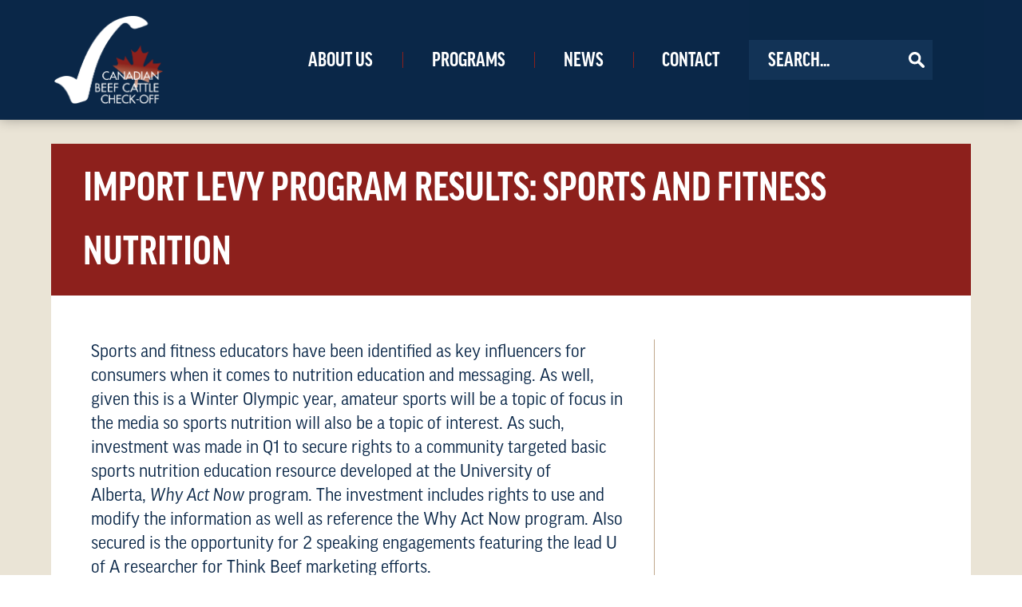

--- FILE ---
content_type: text/html; charset=UTF-8
request_url: https://cdnbeefcheckoff.app1.nfweb.ca/programs/import-levy-program-results-sports-and-fitness-nutrition/
body_size: 11687
content:

<!doctype html>
<html class="no-js" lang="en-US">
<head>
    <meta charset="UTF-8" />
        <title>
                            Import levy program results: sports and fitness nutrition - Canadian Beef Cattle Check-Off
                    </title>
    <meta name="description" content="Canadian Beef Cattle Check-Off">
    <meta http-equiv="Content-Type" content="text/html; charset=UTF-8" />
    <meta http-equiv="X-UA-Compatible" content="IE=edge">
    <meta name="viewport" content="width=device-width, initial-scale=1.0">

    <link rel="apple-touch-icon" sizes="180x180" href="/apple-touch-icon.png">
    <link rel="icon" type="image/png" sizes="32x32" href="/favicon-32x32.png">
    <link rel="icon" type="image/png" sizes="16x16" href="/favicon-16x16.png">
        <link rel="mask-icon" href="/safari-pinned-tab.svg" color="#0a2748">
    <meta name="msapplication-TileColor" content="#0a2748">
    <meta name="theme-color" content="#0a2748">

    

    <meta property="og:image" content="" />
    <meta property="og:type" content="website" />
    <meta property="og:title" content="Import levy program results: sports and fitness nutrition" />
    <meta property="og:url" content="https://cdnbeefcheckoff.app1.nfweb.ca/programs/import-levy-program-results-sports-and-fitness-nutrition/" />


    <title>Import levy program results: sports and fitness nutrition &#8211; Canadian Beef Cattle Check-Off</title>
<meta name='robots' content='max-image-preview:large' />
	<style>img:is([sizes="auto" i], [sizes^="auto," i]) { contain-intrinsic-size: 3000px 1500px }</style>
	<link rel="stylesheet" href="/wp/wp-includes/css/dist/block-library/style.min.css">
<style id='classic-theme-styles-inline-css' type='text/css'>
/*! This file is auto-generated */
.wp-block-button__link{color:#fff;background-color:#32373c;border-radius:9999px;box-shadow:none;text-decoration:none;padding:calc(.667em + 2px) calc(1.333em + 2px);font-size:1.125em}.wp-block-file__button{background:#32373c;color:#fff;text-decoration:none}
</style>
<link rel="stylesheet" href="/wp/wp-includes/css/dist/components/style.min.css">
<link rel="stylesheet" href="/wp/wp-includes/css/dist/preferences/style.min.css">
<link rel="stylesheet" href="/wp/wp-includes/css/dist/block-editor/style.min.css">
<link rel="stylesheet" href="/wp/wp-includes/css/dist/reusable-blocks/style.min.css">
<link rel="stylesheet" href="/wp/wp-includes/css/dist/patterns/style.min.css">
<link rel="stylesheet" href="/wp/wp-includes/css/dist/editor/style.min.css">
<link rel="stylesheet" href="/app/site/dist/blocks-a42b2320.css">
<style id='global-styles-inline-css' type='text/css'>
:root{--wp--preset--aspect-ratio--square: 1;--wp--preset--aspect-ratio--4-3: 4/3;--wp--preset--aspect-ratio--3-4: 3/4;--wp--preset--aspect-ratio--3-2: 3/2;--wp--preset--aspect-ratio--2-3: 2/3;--wp--preset--aspect-ratio--16-9: 16/9;--wp--preset--aspect-ratio--9-16: 9/16;--wp--preset--color--black: #000000;--wp--preset--color--cyan-bluish-gray: #abb8c3;--wp--preset--color--white: #ffffff;--wp--preset--color--pale-pink: #f78da7;--wp--preset--color--vivid-red: #cf2e2e;--wp--preset--color--luminous-vivid-orange: #ff6900;--wp--preset--color--luminous-vivid-amber: #fcb900;--wp--preset--color--light-green-cyan: #7bdcb5;--wp--preset--color--vivid-green-cyan: #00d084;--wp--preset--color--pale-cyan-blue: #8ed1fc;--wp--preset--color--vivid-cyan-blue: #0693e3;--wp--preset--color--vivid-purple: #9b51e0;--wp--preset--gradient--vivid-cyan-blue-to-vivid-purple: linear-gradient(135deg,rgba(6,147,227,1) 0%,rgb(155,81,224) 100%);--wp--preset--gradient--light-green-cyan-to-vivid-green-cyan: linear-gradient(135deg,rgb(122,220,180) 0%,rgb(0,208,130) 100%);--wp--preset--gradient--luminous-vivid-amber-to-luminous-vivid-orange: linear-gradient(135deg,rgba(252,185,0,1) 0%,rgba(255,105,0,1) 100%);--wp--preset--gradient--luminous-vivid-orange-to-vivid-red: linear-gradient(135deg,rgba(255,105,0,1) 0%,rgb(207,46,46) 100%);--wp--preset--gradient--very-light-gray-to-cyan-bluish-gray: linear-gradient(135deg,rgb(238,238,238) 0%,rgb(169,184,195) 100%);--wp--preset--gradient--cool-to-warm-spectrum: linear-gradient(135deg,rgb(74,234,220) 0%,rgb(151,120,209) 20%,rgb(207,42,186) 40%,rgb(238,44,130) 60%,rgb(251,105,98) 80%,rgb(254,248,76) 100%);--wp--preset--gradient--blush-light-purple: linear-gradient(135deg,rgb(255,206,236) 0%,rgb(152,150,240) 100%);--wp--preset--gradient--blush-bordeaux: linear-gradient(135deg,rgb(254,205,165) 0%,rgb(254,45,45) 50%,rgb(107,0,62) 100%);--wp--preset--gradient--luminous-dusk: linear-gradient(135deg,rgb(255,203,112) 0%,rgb(199,81,192) 50%,rgb(65,88,208) 100%);--wp--preset--gradient--pale-ocean: linear-gradient(135deg,rgb(255,245,203) 0%,rgb(182,227,212) 50%,rgb(51,167,181) 100%);--wp--preset--gradient--electric-grass: linear-gradient(135deg,rgb(202,248,128) 0%,rgb(113,206,126) 100%);--wp--preset--gradient--midnight: linear-gradient(135deg,rgb(2,3,129) 0%,rgb(40,116,252) 100%);--wp--preset--font-size--small: 13px;--wp--preset--font-size--medium: 20px;--wp--preset--font-size--large: 36px;--wp--preset--font-size--x-large: 42px;--wp--preset--spacing--20: 0.44rem;--wp--preset--spacing--30: 0.67rem;--wp--preset--spacing--40: 1rem;--wp--preset--spacing--50: 1.5rem;--wp--preset--spacing--60: 2.25rem;--wp--preset--spacing--70: 3.38rem;--wp--preset--spacing--80: 5.06rem;--wp--preset--shadow--natural: 6px 6px 9px rgba(0, 0, 0, 0.2);--wp--preset--shadow--deep: 12px 12px 50px rgba(0, 0, 0, 0.4);--wp--preset--shadow--sharp: 6px 6px 0px rgba(0, 0, 0, 0.2);--wp--preset--shadow--outlined: 6px 6px 0px -3px rgba(255, 255, 255, 1), 6px 6px rgba(0, 0, 0, 1);--wp--preset--shadow--crisp: 6px 6px 0px rgba(0, 0, 0, 1);}:where(.is-layout-flex){gap: 0.5em;}:where(.is-layout-grid){gap: 0.5em;}body .is-layout-flex{display: flex;}.is-layout-flex{flex-wrap: wrap;align-items: center;}.is-layout-flex > :is(*, div){margin: 0;}body .is-layout-grid{display: grid;}.is-layout-grid > :is(*, div){margin: 0;}:where(.wp-block-columns.is-layout-flex){gap: 2em;}:where(.wp-block-columns.is-layout-grid){gap: 2em;}:where(.wp-block-post-template.is-layout-flex){gap: 1.25em;}:where(.wp-block-post-template.is-layout-grid){gap: 1.25em;}.has-black-color{color: var(--wp--preset--color--black) !important;}.has-cyan-bluish-gray-color{color: var(--wp--preset--color--cyan-bluish-gray) !important;}.has-white-color{color: var(--wp--preset--color--white) !important;}.has-pale-pink-color{color: var(--wp--preset--color--pale-pink) !important;}.has-vivid-red-color{color: var(--wp--preset--color--vivid-red) !important;}.has-luminous-vivid-orange-color{color: var(--wp--preset--color--luminous-vivid-orange) !important;}.has-luminous-vivid-amber-color{color: var(--wp--preset--color--luminous-vivid-amber) !important;}.has-light-green-cyan-color{color: var(--wp--preset--color--light-green-cyan) !important;}.has-vivid-green-cyan-color{color: var(--wp--preset--color--vivid-green-cyan) !important;}.has-pale-cyan-blue-color{color: var(--wp--preset--color--pale-cyan-blue) !important;}.has-vivid-cyan-blue-color{color: var(--wp--preset--color--vivid-cyan-blue) !important;}.has-vivid-purple-color{color: var(--wp--preset--color--vivid-purple) !important;}.has-black-background-color{background-color: var(--wp--preset--color--black) !important;}.has-cyan-bluish-gray-background-color{background-color: var(--wp--preset--color--cyan-bluish-gray) !important;}.has-white-background-color{background-color: var(--wp--preset--color--white) !important;}.has-pale-pink-background-color{background-color: var(--wp--preset--color--pale-pink) !important;}.has-vivid-red-background-color{background-color: var(--wp--preset--color--vivid-red) !important;}.has-luminous-vivid-orange-background-color{background-color: var(--wp--preset--color--luminous-vivid-orange) !important;}.has-luminous-vivid-amber-background-color{background-color: var(--wp--preset--color--luminous-vivid-amber) !important;}.has-light-green-cyan-background-color{background-color: var(--wp--preset--color--light-green-cyan) !important;}.has-vivid-green-cyan-background-color{background-color: var(--wp--preset--color--vivid-green-cyan) !important;}.has-pale-cyan-blue-background-color{background-color: var(--wp--preset--color--pale-cyan-blue) !important;}.has-vivid-cyan-blue-background-color{background-color: var(--wp--preset--color--vivid-cyan-blue) !important;}.has-vivid-purple-background-color{background-color: var(--wp--preset--color--vivid-purple) !important;}.has-black-border-color{border-color: var(--wp--preset--color--black) !important;}.has-cyan-bluish-gray-border-color{border-color: var(--wp--preset--color--cyan-bluish-gray) !important;}.has-white-border-color{border-color: var(--wp--preset--color--white) !important;}.has-pale-pink-border-color{border-color: var(--wp--preset--color--pale-pink) !important;}.has-vivid-red-border-color{border-color: var(--wp--preset--color--vivid-red) !important;}.has-luminous-vivid-orange-border-color{border-color: var(--wp--preset--color--luminous-vivid-orange) !important;}.has-luminous-vivid-amber-border-color{border-color: var(--wp--preset--color--luminous-vivid-amber) !important;}.has-light-green-cyan-border-color{border-color: var(--wp--preset--color--light-green-cyan) !important;}.has-vivid-green-cyan-border-color{border-color: var(--wp--preset--color--vivid-green-cyan) !important;}.has-pale-cyan-blue-border-color{border-color: var(--wp--preset--color--pale-cyan-blue) !important;}.has-vivid-cyan-blue-border-color{border-color: var(--wp--preset--color--vivid-cyan-blue) !important;}.has-vivid-purple-border-color{border-color: var(--wp--preset--color--vivid-purple) !important;}.has-vivid-cyan-blue-to-vivid-purple-gradient-background{background: var(--wp--preset--gradient--vivid-cyan-blue-to-vivid-purple) !important;}.has-light-green-cyan-to-vivid-green-cyan-gradient-background{background: var(--wp--preset--gradient--light-green-cyan-to-vivid-green-cyan) !important;}.has-luminous-vivid-amber-to-luminous-vivid-orange-gradient-background{background: var(--wp--preset--gradient--luminous-vivid-amber-to-luminous-vivid-orange) !important;}.has-luminous-vivid-orange-to-vivid-red-gradient-background{background: var(--wp--preset--gradient--luminous-vivid-orange-to-vivid-red) !important;}.has-very-light-gray-to-cyan-bluish-gray-gradient-background{background: var(--wp--preset--gradient--very-light-gray-to-cyan-bluish-gray) !important;}.has-cool-to-warm-spectrum-gradient-background{background: var(--wp--preset--gradient--cool-to-warm-spectrum) !important;}.has-blush-light-purple-gradient-background{background: var(--wp--preset--gradient--blush-light-purple) !important;}.has-blush-bordeaux-gradient-background{background: var(--wp--preset--gradient--blush-bordeaux) !important;}.has-luminous-dusk-gradient-background{background: var(--wp--preset--gradient--luminous-dusk) !important;}.has-pale-ocean-gradient-background{background: var(--wp--preset--gradient--pale-ocean) !important;}.has-electric-grass-gradient-background{background: var(--wp--preset--gradient--electric-grass) !important;}.has-midnight-gradient-background{background: var(--wp--preset--gradient--midnight) !important;}.has-small-font-size{font-size: var(--wp--preset--font-size--small) !important;}.has-medium-font-size{font-size: var(--wp--preset--font-size--medium) !important;}.has-large-font-size{font-size: var(--wp--preset--font-size--large) !important;}.has-x-large-font-size{font-size: var(--wp--preset--font-size--x-large) !important;}
:where(.wp-block-post-template.is-layout-flex){gap: 1.25em;}:where(.wp-block-post-template.is-layout-grid){gap: 1.25em;}
:where(.wp-block-columns.is-layout-flex){gap: 2em;}:where(.wp-block-columns.is-layout-grid){gap: 2em;}
:root :where(.wp-block-pullquote){font-size: 1.5em;line-height: 1.6;}
</style>
<link rel="stylesheet" href="/app/site/themes/theme/css/bbpress.min.css">
<link rel="stylesheet" href="/app/plugins/contact-form-7/includes/css/styles.css">
<link rel="stylesheet" href="/app/plugins/torro-forms/assets/dist/css/frontend.min.css">
<link rel="stylesheet" href="https://use.typekit.net/avr4min.css">
<link rel="stylesheet" href="/app/plugins/gd-bbpress-attachments/css/front.min.css">
<link rel="stylesheet" href="/app/site/dist/head-e24265ba.css">
<style id='block-visibility-screen-size-styles-inline-css' type='text/css'>
/* Large screens (desktops, 992px and up) */
@media ( min-width: 992px ) {
	.block-visibility-hide-large-screen {
		display: none !important;
	}
}

/* Medium screens (tablets, between 768px and 992px) */
@media ( min-width: 768px ) and ( max-width: 991.98px ) {
	.block-visibility-hide-medium-screen {
		display: none !important;
	}
}

/* Small screens (mobile devices, less than 768px) */
@media ( max-width: 767.98px ) {
	.block-visibility-hide-small-screen {
		display: none !important;
	}
}
</style>
<script type="text/javascript" src="/wp/wp-includes/js/jquery/jquery.min.js" id="jquery-core-js"></script>
<script type="text/javascript" src="/wp/wp-includes/js/jquery/jquery-migrate.min.js" id="jquery-migrate-js"></script>
<script type="text/javascript" src="/app/site/dist/head-e24265ba.js" id="nf-head-js-js"></script>
<link rel="canonical" href="https://cdnbeefcheckoff.app1.nfweb.ca/programs/import-levy-program-results-sports-and-fitness-nutrition/" />
<!-- Stream WordPress user activity plugin v3.10.0 -->
<link rel="icon" href="/app/uploads/2018/07/cropped-gGhZiJkg-32x32.png" sizes="32x32" />
<link rel="icon" href="/app/uploads/2018/07/cropped-gGhZiJkg-192x192.png" sizes="192x192" />
<link rel="apple-touch-icon" href="/app/uploads/2018/07/cropped-gGhZiJkg-180x180.png" />
<meta name="msapplication-TileImage" content="/app/uploads/2018/07/cropped-gGhZiJkg-270x270.png" />

			</head>

	<body class="wp-singular single single-post postid-877 single-format-standard wp-theme-theme import-levy-program-results-sports-and-fitness-nutrition">
		<header class="site-header" >
							<div class="wrapper">
          <div class="nav-logo">
            <a href="#" class="nav-opener"><div><span></span></div></a>
            <a href="https://cdnbeefcheckoff.app1.nfweb.ca" rel="home" class="logo">
              <img src="/app/site/assets/img/checkoff.png" class="logo" alt="Canadian Beef Cattle Check-Off" itemprop="logo" />
            </a>
            <a class="nav-search" href="#"><div>
              <svg xmlns="http://www.w3.org/2000/svg" xmlns:xlink="http://www.w3.org/1999/xlink" width="40px" height="40px"><path fill-rule="evenodd" fill="rgb(255, 255, 255)" d="M23.276,28.666 C22.380,29.193 21.456,29.629 20.487,29.967 C18.338,30.714 16.131,30.987 13.867,30.760 C10.362,30.410 7.309,29.039 4.752,26.605 C2.371,24.339 0.841,21.578 0.277,18.336 C-0.647,13.027 0.735,8.374 4.492,4.505 C6.886,2.040 9.843,0.597 13.248,0.150 C17.691,-0.432 21.693,0.671 25.169,3.520 C27.922,5.776 29.671,8.686 30.396,12.176 C31.216,16.122 30.600,19.854 28.568,23.340 C28.485,23.483 28.500,23.557 28.616,23.670 C30.815,25.800 33.010,27.936 35.206,30.069 C36.418,31.248 37.638,32.418 38.840,33.606 C39.905,34.659 40.246,35.937 39.820,37.365 C39.399,38.778 38.425,39.662 36.969,39.933 C35.799,40.151 34.747,39.829 33.891,39.002 C31.663,36.852 29.454,34.681 27.237,32.519 C25.943,31.257 24.648,29.995 23.353,28.733 C23.334,28.714 23.312,28.697 23.276,28.666 ZM24.580,15.414 C24.588,10.274 20.292,6.105 15.249,6.170 C10.263,6.234 6.037,10.463 6.159,15.634 C6.275,20.579 10.439,24.734 15.530,24.647 C20.459,24.563 24.582,20.450 24.580,15.414 Z"/></svg>
            </div></a>
          </div>
					<nav id="nav-main" class="nav-main" role="navigation">
							<ul>
			<li class=" menu-item menu-item-type-post_type menu-item-object-page menu-item-2345 menu-item-has-children">
      <a target="" href="https://cdnbeefcheckoff.app1.nfweb.ca/about-us/"><span>About Us</span><svg xmlns="http://www.w3.org/2000/svg" xmlns:xlink="http://www.w3.org/1999/xlink"> <path fill-rule="evenodd"  d="M-0.007,11.999 L21.296,11.999 L13.238,19.996 L18.934,19.996 L29.007,10.000 L18.934,0.004 L13.238,0.004 L21.296,8.001 L-0.007,8.001 L-0.007,11.999 Z"/></svg></a>
				<ul>
			<li class=" menu-item menu-item-type-custom menu-item-object-custom menu-item-2347">
      <a target="" href="/about-us/"><span>Overview</span><svg xmlns="http://www.w3.org/2000/svg" xmlns:xlink="http://www.w3.org/1999/xlink"> <path fill-rule="evenodd"  d="M-0.007,11.999 L21.296,11.999 L13.238,19.996 L18.934,19.996 L29.007,10.000 L18.934,0.004 L13.238,0.004 L21.296,8.001 L-0.007,8.001 L-0.007,11.999 Z"/></svg></a>
					</li>
			<li class=" menu-item menu-item-type-post_type menu-item-object-page menu-item-2352">
      <a target="" href="https://cdnbeefcheckoff.app1.nfweb.ca/about-us/annual-reports-business-plans/"><span>Annual Reports &#038; Business Plans</span><svg xmlns="http://www.w3.org/2000/svg" xmlns:xlink="http://www.w3.org/1999/xlink"> <path fill-rule="evenodd"  d="M-0.007,11.999 L21.296,11.999 L13.238,19.996 L18.934,19.996 L29.007,10.000 L18.934,0.004 L13.238,0.004 L21.296,8.001 L-0.007,8.001 L-0.007,11.999 Z"/></svg></a>
					</li>
			<li class=" menu-item menu-item-type-post_type menu-item-object-page menu-item-2353">
      <a target="" href="https://cdnbeefcheckoff.app1.nfweb.ca/about-us/current-rates/"><span>Current Rates</span><svg xmlns="http://www.w3.org/2000/svg" xmlns:xlink="http://www.w3.org/1999/xlink"> <path fill-rule="evenodd"  d="M-0.007,11.999 L21.296,11.999 L13.238,19.996 L18.934,19.996 L29.007,10.000 L18.934,0.004 L13.238,0.004 L21.296,8.001 L-0.007,8.001 L-0.007,11.999 Z"/></svg></a>
					</li>
			<li class=" menu-item menu-item-type-post_type menu-item-object-page menu-item-2354">
      <a target="" href="https://cdnbeefcheckoff.app1.nfweb.ca/about-us/regulatory-framework/"><span>Regulatory Framework</span><svg xmlns="http://www.w3.org/2000/svg" xmlns:xlink="http://www.w3.org/1999/xlink"> <path fill-rule="evenodd"  d="M-0.007,11.999 L21.296,11.999 L13.238,19.996 L18.934,19.996 L29.007,10.000 L18.934,0.004 L13.238,0.004 L21.296,8.001 L-0.007,8.001 L-0.007,11.999 Z"/></svg></a>
					</li>
			<li class=" menu-item menu-item-type-post_type menu-item-object-page menu-item-2355">
      <a target="" href="https://cdnbeefcheckoff.app1.nfweb.ca/about-us/board-staff/"><span>Board &#038; Staff</span><svg xmlns="http://www.w3.org/2000/svg" xmlns:xlink="http://www.w3.org/1999/xlink"> <path fill-rule="evenodd"  d="M-0.007,11.999 L21.296,11.999 L13.238,19.996 L18.934,19.996 L29.007,10.000 L18.934,0.004 L13.238,0.004 L21.296,8.001 L-0.007,8.001 L-0.007,11.999 Z"/></svg></a>
					</li>
		</ul>
		</li>
			<li class=" menu-item menu-item-type-post_type menu-item-object-page menu-item-2346 menu-item-has-children">
      <a target="" href="https://cdnbeefcheckoff.app1.nfweb.ca/programs/"><span>Programs</span><svg xmlns="http://www.w3.org/2000/svg" xmlns:xlink="http://www.w3.org/1999/xlink"> <path fill-rule="evenodd"  d="M-0.007,11.999 L21.296,11.999 L13.238,19.996 L18.934,19.996 L29.007,10.000 L18.934,0.004 L13.238,0.004 L21.296,8.001 L-0.007,8.001 L-0.007,11.999 Z"/></svg></a>
				<ul>
			<li class=" menu-item menu-item-type-custom menu-item-object-custom menu-item-2348">
      <a target="" href="/programs/"><span>Funded Programs</span><svg xmlns="http://www.w3.org/2000/svg" xmlns:xlink="http://www.w3.org/1999/xlink"> <path fill-rule="evenodd"  d="M-0.007,11.999 L21.296,11.999 L13.238,19.996 L18.934,19.996 L29.007,10.000 L18.934,0.004 L13.238,0.004 L21.296,8.001 L-0.007,8.001 L-0.007,11.999 Z"/></svg></a>
					</li>
			<li class=" menu-item menu-item-type-post_type menu-item-object-page menu-item-2964">
      <a target="" href="https://cdnbeefcheckoff.app1.nfweb.ca/value/"><span>The Value of Check-Off</span><svg xmlns="http://www.w3.org/2000/svg" xmlns:xlink="http://www.w3.org/1999/xlink"> <path fill-rule="evenodd"  d="M-0.007,11.999 L21.296,11.999 L13.238,19.996 L18.934,19.996 L29.007,10.000 L18.934,0.004 L13.238,0.004 L21.296,8.001 L-0.007,8.001 L-0.007,11.999 Z"/></svg></a>
					</li>
			<li class=" menu-item menu-item-type-post_type menu-item-object-page menu-item-2361">
      <a target="" href="https://cdnbeefcheckoff.app1.nfweb.ca/import-levy/"><span>Import Levy</span><svg xmlns="http://www.w3.org/2000/svg" xmlns:xlink="http://www.w3.org/1999/xlink"> <path fill-rule="evenodd"  d="M-0.007,11.999 L21.296,11.999 L13.238,19.996 L18.934,19.996 L29.007,10.000 L18.934,0.004 L13.238,0.004 L21.296,8.001 L-0.007,8.001 L-0.007,11.999 Z"/></svg></a>
					</li>
			<li class=" menu-item menu-item-type-post_type menu-item-object-page menu-item-3579">
      <a target="" href="https://cdnbeefcheckoff.app1.nfweb.ca/import-value/"><span>Value of the Import Levy</span><svg xmlns="http://www.w3.org/2000/svg" xmlns:xlink="http://www.w3.org/1999/xlink"> <path fill-rule="evenodd"  d="M-0.007,11.999 L21.296,11.999 L13.238,19.996 L18.934,19.996 L29.007,10.000 L18.934,0.004 L13.238,0.004 L21.296,8.001 L-0.007,8.001 L-0.007,11.999 Z"/></svg></a>
					</li>
			<li class=" menu-item menu-item-type-post_type menu-item-object-page menu-item-2358">
      <a target="" href="https://cdnbeefcheckoff.app1.nfweb.ca/programs/allocations/"><span>Allocations</span><svg xmlns="http://www.w3.org/2000/svg" xmlns:xlink="http://www.w3.org/1999/xlink"> <path fill-rule="evenodd"  d="M-0.007,11.999 L21.296,11.999 L13.238,19.996 L18.934,19.996 L29.007,10.000 L18.934,0.004 L13.238,0.004 L21.296,8.001 L-0.007,8.001 L-0.007,11.999 Z"/></svg></a>
					</li>
			<li class=" menu-item menu-item-type-post_type menu-item-object-page menu-item-3580">
      <a target="" href="https://cdnbeefcheckoff.app1.nfweb.ca/scholarship/"><span>Scholarship</span><svg xmlns="http://www.w3.org/2000/svg" xmlns:xlink="http://www.w3.org/1999/xlink"> <path fill-rule="evenodd"  d="M-0.007,11.999 L21.296,11.999 L13.238,19.996 L18.934,19.996 L29.007,10.000 L18.934,0.004 L13.238,0.004 L21.296,8.001 L-0.007,8.001 L-0.007,11.999 Z"/></svg></a>
					</li>
		</ul>
		</li>
			<li class=" menu-item menu-item-type-post_type menu-item-object-page menu-item-2351 menu-item-has-children">
      <a target="" href="https://cdnbeefcheckoff.app1.nfweb.ca/news/"><span>News</span><svg xmlns="http://www.w3.org/2000/svg" xmlns:xlink="http://www.w3.org/1999/xlink"> <path fill-rule="evenodd"  d="M-0.007,11.999 L21.296,11.999 L13.238,19.996 L18.934,19.996 L29.007,10.000 L18.934,0.004 L13.238,0.004 L21.296,8.001 L-0.007,8.001 L-0.007,11.999 Z"/></svg></a>
				<ul>
			<li class=" menu-item menu-item-type-custom menu-item-object-custom menu-item-2349">
      <a target="" href="/news/"><span>Latest News</span><svg xmlns="http://www.w3.org/2000/svg" xmlns:xlink="http://www.w3.org/1999/xlink"> <path fill-rule="evenodd"  d="M-0.007,11.999 L21.296,11.999 L13.238,19.996 L18.934,19.996 L29.007,10.000 L18.934,0.004 L13.238,0.004 L21.296,8.001 L-0.007,8.001 L-0.007,11.999 Z"/></svg></a>
					</li>
			<li class=" menu-item menu-item-type-post_type menu-item-object-page menu-item-2356">
      <a target="" href="https://cdnbeefcheckoff.app1.nfweb.ca/agm/"><span>Annual General Meeting</span><svg xmlns="http://www.w3.org/2000/svg" xmlns:xlink="http://www.w3.org/1999/xlink"> <path fill-rule="evenodd"  d="M-0.007,11.999 L21.296,11.999 L13.238,19.996 L18.934,19.996 L29.007,10.000 L18.934,0.004 L13.238,0.004 L21.296,8.001 L-0.007,8.001 L-0.007,11.999 Z"/></svg></a>
					</li>
			<li class=" menu-item menu-item-type-post_type menu-item-object-page menu-item-2357">
      <a target="" href="https://cdnbeefcheckoff.app1.nfweb.ca/news/media-enquiries/"><span>Media Enquiries</span><svg xmlns="http://www.w3.org/2000/svg" xmlns:xlink="http://www.w3.org/1999/xlink"> <path fill-rule="evenodd"  d="M-0.007,11.999 L21.296,11.999 L13.238,19.996 L18.934,19.996 L29.007,10.000 L18.934,0.004 L13.238,0.004 L21.296,8.001 L-0.007,8.001 L-0.007,11.999 Z"/></svg></a>
					</li>
			<li class=" menu-item menu-item-type-post_type menu-item-object-page menu-item-2360">
      <a target="" href="https://cdnbeefcheckoff.app1.nfweb.ca/news/gatepost/"><span>The Gatepost Archives</span><svg xmlns="http://www.w3.org/2000/svg" xmlns:xlink="http://www.w3.org/1999/xlink"> <path fill-rule="evenodd"  d="M-0.007,11.999 L21.296,11.999 L13.238,19.996 L18.934,19.996 L29.007,10.000 L18.934,0.004 L13.238,0.004 L21.296,8.001 L-0.007,8.001 L-0.007,11.999 Z"/></svg></a>
					</li>
			<li class=" menu-item menu-item-type-post_type menu-item-object-page menu-item-2362">
      <a target="" href="https://cdnbeefcheckoff.app1.nfweb.ca/news/subscribe/"><span>Subscribe</span><svg xmlns="http://www.w3.org/2000/svg" xmlns:xlink="http://www.w3.org/1999/xlink"> <path fill-rule="evenodd"  d="M-0.007,11.999 L21.296,11.999 L13.238,19.996 L18.934,19.996 L29.007,10.000 L18.934,0.004 L13.238,0.004 L21.296,8.001 L-0.007,8.001 L-0.007,11.999 Z"/></svg></a>
					</li>
		</ul>
		</li>
			<li class=" menu-item menu-item-type-post_type menu-item-object-page menu-item-2350">
      <a target="" href="https://cdnbeefcheckoff.app1.nfweb.ca/contact/"><span>Contact</span><svg xmlns="http://www.w3.org/2000/svg" xmlns:xlink="http://www.w3.org/1999/xlink"> <path fill-rule="evenodd"  d="M-0.007,11.999 L21.296,11.999 L13.238,19.996 L18.934,19.996 L29.007,10.000 L18.934,0.004 L13.238,0.004 L21.296,8.001 L-0.007,8.001 L-0.007,11.999 Z"/></svg></a>
					</li>
		</ul>
					</nav><!-- #nav -->
          <form class="nav-search" action="/">
            <div>
              <input name="s" placeholder="Search...">
              <svg xmlns="http://www.w3.org/2000/svg" xmlns:xlink="http://www.w3.org/1999/xlink" width="40px" height="40px"><path fill-rule="evenodd" fill="rgb(255, 255, 255)" d="M23.276,28.666 C22.380,29.193 21.456,29.629 20.487,29.967 C18.338,30.714 16.131,30.987 13.867,30.760 C10.362,30.410 7.309,29.039 4.752,26.605 C2.371,24.339 0.841,21.578 0.277,18.336 C-0.647,13.027 0.735,8.374 4.492,4.505 C6.886,2.040 9.843,0.597 13.248,0.150 C17.691,-0.432 21.693,0.671 25.169,3.520 C27.922,5.776 29.671,8.686 30.396,12.176 C31.216,16.122 30.600,19.854 28.568,23.340 C28.485,23.483 28.500,23.557 28.616,23.670 C30.815,25.800 33.010,27.936 35.206,30.069 C36.418,31.248 37.638,32.418 38.840,33.606 C39.905,34.659 40.246,35.937 39.820,37.365 C39.399,38.778 38.425,39.662 36.969,39.933 C35.799,40.151 34.747,39.829 33.891,39.002 C31.663,36.852 29.454,34.681 27.237,32.519 C25.943,31.257 24.648,29.995 23.353,28.733 C23.334,28.714 23.312,28.697 23.276,28.666 ZM24.580,15.414 C24.588,10.274 20.292,6.105 15.249,6.170 C10.263,6.234 6.037,10.463 6.159,15.634 C6.275,20.579 10.439,24.734 15.530,24.647 C20.459,24.563 24.582,20.450 24.580,15.414 Z"/></svg>
            </div>
          </form>
				</div>
					</header>

		
  <section id="content" role="main" class="content-wrapper">

     <br><br><br>
    <div class="wrapper ">
    <article class="post-type-post" id="post-877">
        <section class="article-content">
            <h1 class="article-title">Import levy program results: sports and fitness nutrition</h1>
            <div class="article-body">
              <div class="main news-column">           
                <p>Sports and fitness educators have been identified as key influencers for consumers when it comes to nutrition education and messaging. As well, given this is a Winter Olympic year, amateur sports will be a topic of focus in the media so sports nutrition will also be a topic of interest. As such, investment was made in Q1 to secure rights to a community targeted basic sports nutrition education resource developed at the University of Alberta, <em>Why Act Now </em>program. The investment includes rights to use and modify the information as well as reference the Why Act Now program. Also secured is the opportunity for 2 speaking engagements featuring the lead U of A researcher for Think Beef marketing efforts.</p>
<p><strong>Sports Nutrition Education Resource and Program</strong><br />
In an effort to make an education resource that would be marketable as a public health resource for amateur coaches and parents of sports engaged youth, the U of A Why Act Now sports nutrition Power Point deck was reviewed and revised with input from a team of dietitians: RD sports nutritionist, physical fitness consultant and RD influencer/media lead. As a result, 2 resources, <em>Fuel Up For Fun</em>, were developed and posted at ThinkBeef.ca: Power Point Presentation tool and Digital downloadable e-book. The <em>Fuel Up For Fun </em>resource was soft-launched with sports educators at the Ontario Physical and Health Educators conference.</p>
<p><em>Results to date</em><strong>:</strong> The promotion plan for the resource is underway with 3 media outreach opportunities in Q3 and Q4 planned to date as well as 2 to 3 conference opportunities. Two provincial organizations have expressed interest in collaborating with a regional media outreach efforts that will be integrated with the <em>Partner with a Player</em> Hockey Canada promotion program (see below). If budgets allow, investment will be made to the resource will be assessed by target audience to determine if improvements need to be made.</p>
<p><strong>Fitness Centre Re-Think Beef Nutrition Campaign Sept 1 to Oct 15</strong><br />
Since consumers engaged in fitness centre programs demonstrate propensity to do grocery shopping post work-out, Re-think Beef advertising was targeted to fitness centres in close proximity to food retailers. Beef as the Powerful Protein was the message at fitness centres, during the month of September since this is the month of heaviest membership traffic.  This 4 week national program (exc</p>
<p>luding QC) was bonused an additional 2 weeks at no cost. Poster and video placements and consumer insight research (pre &amp; post) were elements included in the campaign. Two 30 second videos played twice per hour for 6 weeks at 225 locations (777 TV screens). Two versions of posters were installed at 40 locations. Approximately 200 respondents participated in each of the pre and post consumer surveys.<img fetchpriority="high" decoding="async" class="size-medium wp-image-878 alignleft" src="http://cdnbeefcheckoff.ca/app/uploads/2018/10/171201-Sports-Program-Results-300x193.jpg" alt="" width="300" height="193" srcset="/app/uploads/2018/10/171201-Sports-Program-Results-300x193.jpg 300w, /app/uploads/2018/10/171201-Sports-Program-Results-768x494.jpg 768w, /app/uploads/2018/10/171201-Sports-Program-Results.jpg 872w" sizes="(max-width: 300px) 100vw, 300px" /></p>
<p><em>Results to date</em><strong>:</strong> Neilson Data report confirmed video impressions totalled 4.56 million. Poster impressions totalled 995,200 impressions. Third Party Campaign Impact Study reported gains in unaided ad recall from 46% of respondents in last fiscal’s Q4 program, to 71% reported this fiscal. (Note: the normal ad recall for campaigns is 30%). Consumer survey results indicate club members have an affinity for beef with 81% of consumer serving beef at home twice per week and 94% of them being familiar with the fact that beef is a good source of protein.</p>
<p><em><a href="http://www.thinkbeef.ca/">ThinkBeef.ca</a></em><em> is dedicated to spreading the word about the taste, nutrition and goodness of beef. ThinkBeef.ca is funded by import levy fees. Import levy funds are collected on all beef and beef products imported into Canada by the Canadian Beef Check-Off Agency. Programs are administered by </em><em><a href="http://www.canadabeef.ca/">Canada Beef.</a></em></p>

                <div class="clear"></div>
          			<p class="blog-author">
          				<span>By</span><a href="/author/tfraser/"> Tayla Fraser </a><span>&bull;</span> December 1, 2017
          			</p>

<a class="btn post-nav post-nav-prev" href="https://cdnbeefcheckoff.app1.nfweb.ca/programs/leveraging-an-increase-of-the-canadian-beef-cattle-check-off/"><svg xmlns="http://www.w3.org/2000/svg" xmlns:xlink="http://www.w3.org/1999/xlink" width="29px" height="20px"> <path fill-rule="evenodd" fill="rgb(235, 229, 215)" d="M-0.007,11.999 L21.296,11.999 L13.238,19.996 L18.934,19.996 L29.007,10.000 L18.934,0.004 L13.238,0.004 L21.296,8.001 L-0.007,8.001 L-0.007,11.999 Z"></path></svg><span>Older</span></a> 

<a class="btn post-nav post-nav-next" href="https://cdnbeefcheckoff.app1.nfweb.ca/events/save-the-date-check-off-town-hall-webinar-february-27/"><span>Newer</span><svg xmlns="http://www.w3.org/2000/svg" xmlns:xlink="http://www.w3.org/1999/xlink" width="29px" height="20px"> <path fill-rule="evenodd" fill="rgb(235, 229, 215)" d="M-0.007,11.999 L21.296,11.999 L13.238,19.996 L18.934,19.996 L29.007,10.000 L18.934,0.004 L13.238,0.004 L21.296,8.001 L-0.007,8.001 L-0.007,11.999 Z"></path></svg></a> 
                <div class="clear"></div>

                              
                                                
                <div class="clear"></div>
              </div>
              <div class="side news-column"></div>
            </div>
        </section>
      </article>

          </div>
  </section>



    <script>(function() {
	window.mc4wp = window.mc4wp || {
		listeners: [],
		forms: {
			on: function(evt, cb) {
				window.mc4wp.listeners.push(
					{
						event   : evt,
						callback: cb
					}
				);
			}
		}
	}
})();
</script><!-- Mailchimp for WordPress v4.10.7 - https://wordpress.org/plugins/mailchimp-for-wp/ --><form id="mc4wp-form-1" class="mc4wp-form mc4wp-form-776" method="post" data-id="776" data-name="The GatePost" ><div class="mc4wp-form-fields"><div class="newsletter">
  <div class="wrapper">

      <h2>Join us!</h2>
      <p>Sign up for The GatePost, our monthly newsletter.</p>
    
    <div class="inputs">
      <input class="newsletter-input" type="text" name="FNAME" placeholder="FIRST NAME..." required />
      <input class="newsletter-input" type="text" name="LNAME" placeholder="LAST NAME..." required />
      <input class="newsletter-input" type="email" name="EMAIL" placeholder="EMAIL ADDRESS..." required />
      <a class="newsletter-input btn newsletter"><input type="image" src="/app/site/assets/img/blank.gif" value="Submit" />Sign Up!<svg xmlns="http://www.w3.org/2000/svg" xmlns:xlink="http://www.w3.org/1999/xlink" width="29px" height="20px"> <path fill-rule="evenodd" fill="rgb(235, 229, 215)" d="M-0.007,11.999 L21.296,11.999 L13.238,19.996 L18.934,19.996 L29.007,10.000 L18.934,0.004 L13.238,0.004 L21.296,8.001 L-0.007,8.001 L-0.007,11.999 Z"></path></svg></a>    
    </div>

   </div>
</div></div><label style="display: none !important;">Leave this field empty if you're human: <input type="text" name="_mc4wp_honeypot" value="" tabindex="-1" autocomplete="off" /></label><input type="hidden" name="_mc4wp_timestamp" value="1769006918" /><input type="hidden" name="_mc4wp_form_id" value="776" /><input type="hidden" name="_mc4wp_form_element_id" value="mc4wp-form-1" /><div class="mc4wp-response"></div></form><!-- / Mailchimp for WordPress Plugin -->
					<footer class="site-footer">
				<div class="wrapper">
					<div class="social-media">
  <a href="https://www.facebook.com/cdnbeefcheckoff">
    <svg xmlns="http://www.w3.org/2000/svg" xmlns:xlink="http://www.w3.org/1999/xlink" width="50px" height="50px"><path fill-rule="evenodd"  fill="rgb(255, 255, 255)" d="M24.797,0.006 C11.106,0.006 0.006,11.045 0.006,24.657 C0.006,38.271 11.106,49.306 24.797,49.306 C38.489,49.306 49.588,38.271 49.588,24.657 C49.588,11.045 38.489,0.006 24.797,0.006 ZM31.360,24.553 L27.067,24.553 C27.067,31.375 27.067,39.777 27.067,39.777 L20.703,39.777 C20.703,39.777 20.703,31.461 20.703,24.553 L17.678,24.553 L17.678,19.179 L20.703,19.179 L20.703,15.696 C20.703,13.203 21.894,9.313 27.125,9.313 L31.837,9.330 L31.837,14.551 C31.837,14.551 28.972,14.551 28.415,14.551 C27.858,14.551 27.067,14.828 27.067,16.013 L27.067,19.179 L31.917,19.179 L31.360,24.553 Z"/></svg>
  </a>
  <a href="https://www.twitter.com/cdnbeefcheckoff">
    <svg xmlns="http://www.w3.org/2000/svg" xmlns:xlink="http://www.w3.org/1999/xlink" width="50px" height="50px"><path fill-rule="evenodd"  fill="rgb(255, 255, 255)" d="M24.937,0.006 C11.246,0.006 0.145,11.045 0.145,24.657 C0.145,38.271 11.246,49.306 24.937,49.306 C38.629,49.306 49.727,38.271 49.727,24.657 C49.727,11.045 38.629,0.006 24.937,0.006 ZM37.427,19.687 C37.439,19.954 37.444,20.222 37.444,20.490 C37.444,28.700 31.160,38.166 19.668,38.166 C16.140,38.166 12.856,37.138 10.090,35.376 C10.579,35.432 11.076,35.461 11.580,35.461 C14.508,35.461 17.202,34.468 19.340,32.802 C16.606,32.752 14.299,30.956 13.504,28.488 C13.885,28.562 14.276,28.600 14.680,28.600 C15.250,28.600 15.802,28.524 16.326,28.382 C13.467,27.811 11.313,25.299 11.313,22.291 C11.313,22.264 11.313,22.239 11.314,22.212 C12.156,22.677 13.120,22.957 14.144,22.990 C12.468,21.874 11.364,19.974 11.364,17.819 C11.364,16.680 11.673,15.612 12.210,14.695 C15.292,18.454 19.896,20.927 25.089,21.186 C24.982,20.731 24.927,20.257 24.927,19.770 C24.927,16.340 27.725,13.558 31.175,13.558 C32.972,13.558 34.596,14.313 35.735,15.519 C37.159,15.242 38.496,14.724 39.703,14.012 C39.236,15.464 38.245,16.681 36.955,17.449 C38.220,17.299 39.424,16.964 40.544,16.471 C39.707,17.716 38.647,18.811 37.427,19.687 Z"/></svg>
  </a>
  <a href="https://www.instagram.com/cdnbeefcheckoff">
    <svg xmlns="http://www.w3.org/2000/svg" xmlns:xlink="http://www.w3.org/1999/xlink" width="50px" height="50px"><path fill-rule="evenodd"  fill="rgb(255, 255, 255)" d="M25.076,49.964 C11.384,49.964 0.284,38.927 0.284,25.313 C0.284,11.699 11.384,0.664 25.076,0.664 C38.766,0.664 49.866,11.699 49.866,25.313 C49.866,38.927 38.766,49.964 25.076,49.964 ZM38.874,20.169 C38.874,15.433 35.012,11.594 30.249,11.594 L19.901,11.594 C15.139,11.594 11.277,15.433 11.277,20.169 L11.277,30.459 C11.277,35.194 15.139,39.034 19.901,39.034 L30.249,39.034 C35.012,39.034 38.874,35.194 38.874,30.459 L38.874,20.169 ZM30.249,36.461 L19.901,36.461 C16.572,36.461 13.864,33.768 13.864,30.459 L13.864,20.169 C13.864,16.859 16.572,14.166 19.901,14.166 L30.249,14.166 C33.578,14.166 36.286,16.859 36.286,20.169 L36.286,30.459 C36.286,33.768 33.578,36.461 30.249,36.461 ZM25.075,18.454 C21.265,18.454 18.176,21.525 18.176,25.314 C18.176,29.102 21.265,32.174 25.075,32.174 C28.885,32.174 31.974,29.102 31.974,25.314 C31.974,21.525 28.885,18.454 25.075,18.454 ZM32.492,17.025 C31.984,17.025 31.572,17.434 31.572,17.939 C31.572,18.444 31.984,18.853 32.492,18.853 C32.999,18.853 33.411,18.444 33.411,17.939 C33.411,17.434 32.999,17.025 32.492,17.025 ZM25.075,29.601 C22.698,29.601 20.763,27.677 20.763,25.314 C20.763,22.949 22.698,21.026 25.075,21.026 C27.452,21.026 29.387,22.949 29.387,25.314 C29.387,27.677 27.452,29.601 25.075,29.601 Z"/></svg>
  </a>
  <a href="https://www.youtube.com/channel/UCmdu_tvZ6VUNsVCKuBYM0bQ">
    <svg xmlns="http://www.w3.org/2000/svg" xmlns:xlink="http://www.w3.org/1999/xlink" width="50px" height="50px"><path fill-rule="evenodd"  fill="rgb(255, 255, 255)" d="M25.214,49.994 C11.522,49.994 0.422,38.953 0.422,25.328 C0.422,11.706 11.522,0.663 25.214,0.663 C38.905,0.663 50.005,11.706 50.005,25.328 C50.005,38.953 38.905,49.994 25.214,49.994 ZM20.663,9.846 L19.456,14.416 L19.333,14.416 L18.066,9.846 L16.102,9.846 L18.424,16.750 L18.424,21.283 L20.375,21.283 L20.375,16.539 L22.645,9.846 L20.663,9.846 ZM27.814,14.825 C27.814,14.179 27.585,13.651 27.130,13.244 C26.670,12.837 26.083,12.632 25.365,12.632 C24.579,12.632 23.951,12.827 23.484,13.211 C23.018,13.602 22.785,14.123 22.785,14.774 L22.785,19.149 C22.785,19.864 23.013,20.436 23.468,20.862 C23.922,21.283 24.529,21.494 25.287,21.494 C26.074,21.494 26.692,21.289 27.143,20.880 C27.589,20.471 27.814,19.905 27.814,19.182 L27.814,14.825 ZM34.164,12.845 L32.430,12.845 L32.430,19.248 C32.270,19.434 32.091,19.585 31.897,19.706 C31.702,19.823 31.540,19.884 31.414,19.884 C31.251,19.884 31.132,19.837 31.061,19.747 C30.989,19.659 30.950,19.516 30.950,19.315 L30.950,12.845 L29.220,12.845 L29.220,19.896 C29.220,20.402 29.321,20.778 29.523,21.026 C29.726,21.279 30.027,21.406 30.429,21.406 C30.755,21.406 31.089,21.314 31.434,21.136 C31.781,20.958 32.113,20.694 32.430,20.352 L32.430,21.283 L34.164,21.283 L34.164,12.845 ZM40.758,29.474 C40.758,26.420 38.271,23.945 35.203,23.945 L15.897,23.945 C12.828,23.945 10.341,26.420 10.341,29.474 L10.341,33.919 C10.341,36.971 12.828,39.448 15.897,39.448 L35.203,39.448 C38.271,39.448 40.758,36.971 40.758,33.919 L40.758,29.474 ZM33.636,36.488 C32.946,36.488 32.403,36.276 32.007,35.856 C31.613,35.437 31.413,34.858 31.413,34.119 L31.413,30.675 C31.413,30.016 31.632,29.472 32.067,29.056 C32.503,28.635 33.062,28.428 33.752,28.428 C34.456,28.428 34.998,28.621 35.376,29.007 C35.755,29.396 35.942,29.951 35.942,30.675 L35.942,32.632 L33.000,32.632 L33.000,34.074 C33.000,34.478 33.050,34.756 33.150,34.915 C33.252,35.069 33.426,35.146 33.672,35.146 C33.926,35.146 34.105,35.079 34.207,34.948 C34.306,34.817 34.360,34.526 34.360,34.074 L34.360,33.725 L35.942,33.725 L35.942,34.119 C35.942,34.905 35.752,35.496 35.363,35.895 C34.978,36.290 34.403,36.488 33.636,36.488 ZM34.360,31.440 L34.360,30.666 C34.360,30.345 34.305,30.112 34.198,29.979 C34.094,29.836 33.920,29.767 33.687,29.767 C33.441,29.767 33.266,29.836 33.159,29.979 C33.050,30.112 33.000,30.345 33.000,30.666 L33.000,31.440 L34.360,31.440 ZM29.199,36.376 C28.897,36.376 28.627,36.321 28.394,36.210 C28.158,36.099 27.937,35.926 27.736,35.689 L27.736,36.276 L26.181,36.276 L26.181,25.894 L27.736,25.894 L27.736,29.239 C27.944,29.007 28.165,28.826 28.395,28.705 C28.630,28.584 28.866,28.523 29.106,28.523 C29.593,28.523 29.965,28.688 30.221,29.014 C30.479,29.339 30.607,29.817 30.607,30.444 L30.607,34.696 C30.607,35.238 30.486,35.652 30.245,35.944 C30.006,36.233 29.654,36.376 29.199,36.376 ZM29.021,30.529 C29.021,30.268 28.967,30.073 28.859,29.938 C28.747,29.807 28.587,29.740 28.379,29.740 C28.269,29.740 28.160,29.764 28.053,29.817 C27.947,29.865 27.841,29.944 27.736,30.051 L27.736,34.823 C27.859,34.946 27.982,35.040 28.100,35.093 C28.220,35.146 28.342,35.175 28.472,35.175 C28.662,35.175 28.798,35.122 28.888,35.013 C28.975,34.905 29.021,34.731 29.021,34.484 L29.021,30.529 ZM23.484,35.437 C23.199,35.746 22.904,35.981 22.597,36.147 C22.290,36.311 21.992,36.390 21.703,36.390 C21.346,36.390 21.081,36.276 20.899,36.049 C20.719,35.817 20.628,35.480 20.628,35.022 L20.628,28.617 L22.167,28.617 L22.167,34.494 C22.167,34.674 22.200,34.805 22.262,34.885 C22.329,34.968 22.434,35.007 22.579,35.007 C22.689,35.007 22.835,34.954 23.008,34.846 C23.182,34.737 23.340,34.602 23.484,34.437 L23.484,28.617 L25.024,28.617 L25.024,36.276 L23.484,36.276 L23.484,35.437 ZM18.159,36.276 L16.424,36.276 L16.424,27.404 L14.629,27.404 L14.629,25.894 L19.953,25.894 L19.953,27.404 L18.159,27.404 L18.159,36.276 ZM25.282,20.033 C25.053,20.033 24.875,19.970 24.754,19.843 C24.630,19.718 24.569,19.540 24.569,19.309 L24.569,14.712 C24.569,14.528 24.635,14.377 24.765,14.265 C24.899,14.150 25.070,14.093 25.282,14.093 C25.511,14.093 25.696,14.150 25.837,14.265 C25.979,14.377 26.050,14.528 26.050,14.712 L26.050,19.309 C26.050,19.534 25.980,19.712 25.841,19.843 C25.703,19.970 25.517,20.033 25.282,20.033 Z"/></svg>
  </a>
</div>
<div class="board-login">
| <a class='board-login' href="/membersonly/">Board Login</a> |
</div>
<div class="copyright">
&copy; 2023 Canadian Beef Check-Off Agency
</div>
				</div>
			</footer>
			<script type="speculationrules">
{"prefetch":[{"source":"document","where":{"and":[{"href_matches":"\/*"},{"not":{"href_matches":["\/wp\/wp-*.php","\/wp\/wp-admin\/*","\/app\/uploads\/*","\/app\/*","\/app\/plugins\/*","\/app\/site\/themes\/theme\/*","\/*\\?(.+)"]}},{"not":{"selector_matches":"a[rel~=\"nofollow\"]"}},{"not":{"selector_matches":".no-prefetch, .no-prefetch a"}}]},"eagerness":"conservative"}]}
</script>

<script type="text/javascript" id="bbp-swap-no-js-body-class">
	document.body.className = document.body.className.replace( 'bbp-no-js', 'bbp-js' );
</script>

<script>
if (location.hostname == 'cdnbeefcheckoff.app1.nfweb.ca') {
  location.href = `https://www.cdnbeefcheckoff.ca${location.pathname}`;
}
</script>

<script>
$('.article-content .wp-block-image figure img[width]').each(function() {
  let width = $(this).attr('width') + 'px';
  $(this).closest('.wp-block-image').css({ width });
});
</script><script>(function() {function maybePrefixUrlField () {
  const value = this.value.trim()
  if (value !== '' && value.indexOf('http') !== 0) {
    this.value = 'http://' + value
  }
}

const urlFields = document.querySelectorAll('.mc4wp-form input[type="url"]')
for (let j = 0; j < urlFields.length; j++) {
  urlFields[j].addEventListener('blur', maybePrefixUrlField)
}
})();</script><script type="text/javascript" src="/app/site/dist/blocks-a42b2320.js" id="nf-blocks-js-js"></script>
<script type="text/javascript" src="/wp/wp-includes/js/dist/hooks.min.js" id="wp-hooks-js"></script>
<script type="text/javascript" src="/wp/wp-includes/js/dist/i18n.min.js" id="wp-i18n-js"></script>
<script type="text/javascript" id="wp-i18n-js-after">
/* <![CDATA[ */
wp.i18n.setLocaleData( { "text direction\u0004ltr": [ "ltr" ] } );
/* ]]> */
</script>
<script type="text/javascript" src="/app/plugins/contact-form-7/includes/swv/js/index.js" id="swv-js"></script>
<script type="text/javascript" id="contact-form-7-js-extra">
/* <![CDATA[ */
var wpcf7 = {"api":{"root":"https:\/\/cdnbeefcheckoff.app1.nfweb.ca\/wp-json\/","namespace":"contact-form-7\/v1"}};
/* ]]> */
</script>
<script type="text/javascript" src="/app/plugins/contact-form-7/includes/js/index.js" id="contact-form-7-js"></script>
<script type="text/javascript" src="/app/plugins/email-contact//js/email-contact.js" id="email-contact-js"></script>
<script type="text/javascript" id="gdatt-attachments-js-extra">
/* <![CDATA[ */
var gdbbPressAttachmentsInit = {"max_files":"4","are_you_sure":"This operation is not reversible. Are you sure?"};
/* ]]> */
</script>
<script type="text/javascript" src="/app/plugins/gd-bbpress-attachments/js/front.min.js" id="gdatt-attachments-js"></script>
<script type="text/javascript" src="/app/site/dist/body-184756e6.js" id="nf-body-js-js"></script>
<script type="text/javascript" id="get-the-page-js-extra">
/* <![CDATA[ */
var ajaxurl = "https:\/\/cdnbeefcheckoff.app1.nfweb.ca\/wp\/wp-admin\/admin-ajax.php";
/* ]]> */
</script>
<script type="text/javascript" src="/app/plugins/contactic/assets/js/get-the-page.js" id="get-the-page-js"></script>
<script type="text/javascript" defer src="/app/plugins/mailchimp-for-wp/assets/js/forms.js" id="mc4wp-forms-api-js"></script>

		

    <!-- Global site tag (gtag.js) - Google Analytics -->
    <script async src="https://www.googletagmanager.com/gtag/js?id=UA-129126211-1"></script>
    <script>
      window.dataLayer = window.dataLayer || [];
      function gtag(){dataLayer.push(arguments);}
      gtag('js', new Date());
      gtag('config', 'UA-129126211-1');
    </script>

	</body>
</html>


--- FILE ---
content_type: text/html; charset=UTF-8
request_url: https://www.cdnbeefcheckoff.ca/programs/import-levy-program-results-sports-and-fitness-nutrition/
body_size: 11713
content:

<!doctype html>
<html class="no-js" lang="en-US">
<head>
    <meta charset="UTF-8" />
        <title>
                            Import levy program results: sports and fitness nutrition - Canadian Beef Cattle Check-Off
                    </title>
    <meta name="description" content="Canadian Beef Cattle Check-Off">
    <meta http-equiv="Content-Type" content="text/html; charset=UTF-8" />
    <meta http-equiv="X-UA-Compatible" content="IE=edge">
    <meta name="viewport" content="width=device-width, initial-scale=1.0">

    <link rel="apple-touch-icon" sizes="180x180" href="/apple-touch-icon.png">
    <link rel="icon" type="image/png" sizes="32x32" href="/favicon-32x32.png">
    <link rel="icon" type="image/png" sizes="16x16" href="/favicon-16x16.png">
        <link rel="mask-icon" href="/safari-pinned-tab.svg" color="#0a2748">
    <meta name="msapplication-TileColor" content="#0a2748">
    <meta name="theme-color" content="#0a2748">

    

    <meta property="og:image" content="" />
    <meta property="og:type" content="website" />
    <meta property="og:title" content="Import levy program results: sports and fitness nutrition" />
    <meta property="og:url" content="https://www.cdnbeefcheckoff.ca/programs/import-levy-program-results-sports-and-fitness-nutrition/" />


    <title>Import levy program results: sports and fitness nutrition &#8211; Canadian Beef Cattle Check-Off</title>
<meta name='robots' content='max-image-preview:large' />
	<style>img:is([sizes="auto" i], [sizes^="auto," i]) { contain-intrinsic-size: 3000px 1500px }</style>
	<link rel="stylesheet" href="/wp/wp-includes/css/dist/block-library/style.min.css">
<style id='classic-theme-styles-inline-css' type='text/css'>
/*! This file is auto-generated */
.wp-block-button__link{color:#fff;background-color:#32373c;border-radius:9999px;box-shadow:none;text-decoration:none;padding:calc(.667em + 2px) calc(1.333em + 2px);font-size:1.125em}.wp-block-file__button{background:#32373c;color:#fff;text-decoration:none}
</style>
<link rel="stylesheet" href="/wp/wp-includes/css/dist/components/style.min.css">
<link rel="stylesheet" href="/wp/wp-includes/css/dist/preferences/style.min.css">
<link rel="stylesheet" href="/wp/wp-includes/css/dist/block-editor/style.min.css">
<link rel="stylesheet" href="/wp/wp-includes/css/dist/reusable-blocks/style.min.css">
<link rel="stylesheet" href="/wp/wp-includes/css/dist/patterns/style.min.css">
<link rel="stylesheet" href="/wp/wp-includes/css/dist/editor/style.min.css">
<link rel="stylesheet" href="/app/site/dist/blocks-a42b2320.css">
<style id='global-styles-inline-css' type='text/css'>
:root{--wp--preset--aspect-ratio--square: 1;--wp--preset--aspect-ratio--4-3: 4/3;--wp--preset--aspect-ratio--3-4: 3/4;--wp--preset--aspect-ratio--3-2: 3/2;--wp--preset--aspect-ratio--2-3: 2/3;--wp--preset--aspect-ratio--16-9: 16/9;--wp--preset--aspect-ratio--9-16: 9/16;--wp--preset--color--black: #000000;--wp--preset--color--cyan-bluish-gray: #abb8c3;--wp--preset--color--white: #ffffff;--wp--preset--color--pale-pink: #f78da7;--wp--preset--color--vivid-red: #cf2e2e;--wp--preset--color--luminous-vivid-orange: #ff6900;--wp--preset--color--luminous-vivid-amber: #fcb900;--wp--preset--color--light-green-cyan: #7bdcb5;--wp--preset--color--vivid-green-cyan: #00d084;--wp--preset--color--pale-cyan-blue: #8ed1fc;--wp--preset--color--vivid-cyan-blue: #0693e3;--wp--preset--color--vivid-purple: #9b51e0;--wp--preset--gradient--vivid-cyan-blue-to-vivid-purple: linear-gradient(135deg,rgba(6,147,227,1) 0%,rgb(155,81,224) 100%);--wp--preset--gradient--light-green-cyan-to-vivid-green-cyan: linear-gradient(135deg,rgb(122,220,180) 0%,rgb(0,208,130) 100%);--wp--preset--gradient--luminous-vivid-amber-to-luminous-vivid-orange: linear-gradient(135deg,rgba(252,185,0,1) 0%,rgba(255,105,0,1) 100%);--wp--preset--gradient--luminous-vivid-orange-to-vivid-red: linear-gradient(135deg,rgba(255,105,0,1) 0%,rgb(207,46,46) 100%);--wp--preset--gradient--very-light-gray-to-cyan-bluish-gray: linear-gradient(135deg,rgb(238,238,238) 0%,rgb(169,184,195) 100%);--wp--preset--gradient--cool-to-warm-spectrum: linear-gradient(135deg,rgb(74,234,220) 0%,rgb(151,120,209) 20%,rgb(207,42,186) 40%,rgb(238,44,130) 60%,rgb(251,105,98) 80%,rgb(254,248,76) 100%);--wp--preset--gradient--blush-light-purple: linear-gradient(135deg,rgb(255,206,236) 0%,rgb(152,150,240) 100%);--wp--preset--gradient--blush-bordeaux: linear-gradient(135deg,rgb(254,205,165) 0%,rgb(254,45,45) 50%,rgb(107,0,62) 100%);--wp--preset--gradient--luminous-dusk: linear-gradient(135deg,rgb(255,203,112) 0%,rgb(199,81,192) 50%,rgb(65,88,208) 100%);--wp--preset--gradient--pale-ocean: linear-gradient(135deg,rgb(255,245,203) 0%,rgb(182,227,212) 50%,rgb(51,167,181) 100%);--wp--preset--gradient--electric-grass: linear-gradient(135deg,rgb(202,248,128) 0%,rgb(113,206,126) 100%);--wp--preset--gradient--midnight: linear-gradient(135deg,rgb(2,3,129) 0%,rgb(40,116,252) 100%);--wp--preset--font-size--small: 13px;--wp--preset--font-size--medium: 20px;--wp--preset--font-size--large: 36px;--wp--preset--font-size--x-large: 42px;--wp--preset--spacing--20: 0.44rem;--wp--preset--spacing--30: 0.67rem;--wp--preset--spacing--40: 1rem;--wp--preset--spacing--50: 1.5rem;--wp--preset--spacing--60: 2.25rem;--wp--preset--spacing--70: 3.38rem;--wp--preset--spacing--80: 5.06rem;--wp--preset--shadow--natural: 6px 6px 9px rgba(0, 0, 0, 0.2);--wp--preset--shadow--deep: 12px 12px 50px rgba(0, 0, 0, 0.4);--wp--preset--shadow--sharp: 6px 6px 0px rgba(0, 0, 0, 0.2);--wp--preset--shadow--outlined: 6px 6px 0px -3px rgba(255, 255, 255, 1), 6px 6px rgba(0, 0, 0, 1);--wp--preset--shadow--crisp: 6px 6px 0px rgba(0, 0, 0, 1);}:where(.is-layout-flex){gap: 0.5em;}:where(.is-layout-grid){gap: 0.5em;}body .is-layout-flex{display: flex;}.is-layout-flex{flex-wrap: wrap;align-items: center;}.is-layout-flex > :is(*, div){margin: 0;}body .is-layout-grid{display: grid;}.is-layout-grid > :is(*, div){margin: 0;}:where(.wp-block-columns.is-layout-flex){gap: 2em;}:where(.wp-block-columns.is-layout-grid){gap: 2em;}:where(.wp-block-post-template.is-layout-flex){gap: 1.25em;}:where(.wp-block-post-template.is-layout-grid){gap: 1.25em;}.has-black-color{color: var(--wp--preset--color--black) !important;}.has-cyan-bluish-gray-color{color: var(--wp--preset--color--cyan-bluish-gray) !important;}.has-white-color{color: var(--wp--preset--color--white) !important;}.has-pale-pink-color{color: var(--wp--preset--color--pale-pink) !important;}.has-vivid-red-color{color: var(--wp--preset--color--vivid-red) !important;}.has-luminous-vivid-orange-color{color: var(--wp--preset--color--luminous-vivid-orange) !important;}.has-luminous-vivid-amber-color{color: var(--wp--preset--color--luminous-vivid-amber) !important;}.has-light-green-cyan-color{color: var(--wp--preset--color--light-green-cyan) !important;}.has-vivid-green-cyan-color{color: var(--wp--preset--color--vivid-green-cyan) !important;}.has-pale-cyan-blue-color{color: var(--wp--preset--color--pale-cyan-blue) !important;}.has-vivid-cyan-blue-color{color: var(--wp--preset--color--vivid-cyan-blue) !important;}.has-vivid-purple-color{color: var(--wp--preset--color--vivid-purple) !important;}.has-black-background-color{background-color: var(--wp--preset--color--black) !important;}.has-cyan-bluish-gray-background-color{background-color: var(--wp--preset--color--cyan-bluish-gray) !important;}.has-white-background-color{background-color: var(--wp--preset--color--white) !important;}.has-pale-pink-background-color{background-color: var(--wp--preset--color--pale-pink) !important;}.has-vivid-red-background-color{background-color: var(--wp--preset--color--vivid-red) !important;}.has-luminous-vivid-orange-background-color{background-color: var(--wp--preset--color--luminous-vivid-orange) !important;}.has-luminous-vivid-amber-background-color{background-color: var(--wp--preset--color--luminous-vivid-amber) !important;}.has-light-green-cyan-background-color{background-color: var(--wp--preset--color--light-green-cyan) !important;}.has-vivid-green-cyan-background-color{background-color: var(--wp--preset--color--vivid-green-cyan) !important;}.has-pale-cyan-blue-background-color{background-color: var(--wp--preset--color--pale-cyan-blue) !important;}.has-vivid-cyan-blue-background-color{background-color: var(--wp--preset--color--vivid-cyan-blue) !important;}.has-vivid-purple-background-color{background-color: var(--wp--preset--color--vivid-purple) !important;}.has-black-border-color{border-color: var(--wp--preset--color--black) !important;}.has-cyan-bluish-gray-border-color{border-color: var(--wp--preset--color--cyan-bluish-gray) !important;}.has-white-border-color{border-color: var(--wp--preset--color--white) !important;}.has-pale-pink-border-color{border-color: var(--wp--preset--color--pale-pink) !important;}.has-vivid-red-border-color{border-color: var(--wp--preset--color--vivid-red) !important;}.has-luminous-vivid-orange-border-color{border-color: var(--wp--preset--color--luminous-vivid-orange) !important;}.has-luminous-vivid-amber-border-color{border-color: var(--wp--preset--color--luminous-vivid-amber) !important;}.has-light-green-cyan-border-color{border-color: var(--wp--preset--color--light-green-cyan) !important;}.has-vivid-green-cyan-border-color{border-color: var(--wp--preset--color--vivid-green-cyan) !important;}.has-pale-cyan-blue-border-color{border-color: var(--wp--preset--color--pale-cyan-blue) !important;}.has-vivid-cyan-blue-border-color{border-color: var(--wp--preset--color--vivid-cyan-blue) !important;}.has-vivid-purple-border-color{border-color: var(--wp--preset--color--vivid-purple) !important;}.has-vivid-cyan-blue-to-vivid-purple-gradient-background{background: var(--wp--preset--gradient--vivid-cyan-blue-to-vivid-purple) !important;}.has-light-green-cyan-to-vivid-green-cyan-gradient-background{background: var(--wp--preset--gradient--light-green-cyan-to-vivid-green-cyan) !important;}.has-luminous-vivid-amber-to-luminous-vivid-orange-gradient-background{background: var(--wp--preset--gradient--luminous-vivid-amber-to-luminous-vivid-orange) !important;}.has-luminous-vivid-orange-to-vivid-red-gradient-background{background: var(--wp--preset--gradient--luminous-vivid-orange-to-vivid-red) !important;}.has-very-light-gray-to-cyan-bluish-gray-gradient-background{background: var(--wp--preset--gradient--very-light-gray-to-cyan-bluish-gray) !important;}.has-cool-to-warm-spectrum-gradient-background{background: var(--wp--preset--gradient--cool-to-warm-spectrum) !important;}.has-blush-light-purple-gradient-background{background: var(--wp--preset--gradient--blush-light-purple) !important;}.has-blush-bordeaux-gradient-background{background: var(--wp--preset--gradient--blush-bordeaux) !important;}.has-luminous-dusk-gradient-background{background: var(--wp--preset--gradient--luminous-dusk) !important;}.has-pale-ocean-gradient-background{background: var(--wp--preset--gradient--pale-ocean) !important;}.has-electric-grass-gradient-background{background: var(--wp--preset--gradient--electric-grass) !important;}.has-midnight-gradient-background{background: var(--wp--preset--gradient--midnight) !important;}.has-small-font-size{font-size: var(--wp--preset--font-size--small) !important;}.has-medium-font-size{font-size: var(--wp--preset--font-size--medium) !important;}.has-large-font-size{font-size: var(--wp--preset--font-size--large) !important;}.has-x-large-font-size{font-size: var(--wp--preset--font-size--x-large) !important;}
:where(.wp-block-post-template.is-layout-flex){gap: 1.25em;}:where(.wp-block-post-template.is-layout-grid){gap: 1.25em;}
:where(.wp-block-columns.is-layout-flex){gap: 2em;}:where(.wp-block-columns.is-layout-grid){gap: 2em;}
:root :where(.wp-block-pullquote){font-size: 1.5em;line-height: 1.6;}
</style>
<link rel="stylesheet" href="/app/site/themes/theme/css/bbpress.min.css">
<link rel="stylesheet" href="/app/plugins/contact-form-7/includes/css/styles.css">
<link rel="stylesheet" href="/app/plugins/torro-forms/assets/dist/css/frontend.min.css">
<link rel="stylesheet" href="https://use.typekit.net/avr4min.css">
<link rel="stylesheet" href="/app/plugins/gd-bbpress-attachments/css/front.min.css">
<link rel="stylesheet" href="/app/site/dist/head-e24265ba.css">
<style id='block-visibility-screen-size-styles-inline-css' type='text/css'>
/* Large screens (desktops, 992px and up) */
@media ( min-width: 992px ) {
	.block-visibility-hide-large-screen {
		display: none !important;
	}
}

/* Medium screens (tablets, between 768px and 992px) */
@media ( min-width: 768px ) and ( max-width: 991.98px ) {
	.block-visibility-hide-medium-screen {
		display: none !important;
	}
}

/* Small screens (mobile devices, less than 768px) */
@media ( max-width: 767.98px ) {
	.block-visibility-hide-small-screen {
		display: none !important;
	}
}
</style>
<script type="text/javascript" src="/wp/wp-includes/js/jquery/jquery.min.js" id="jquery-core-js"></script>
<script type="text/javascript" src="/wp/wp-includes/js/jquery/jquery-migrate.min.js" id="jquery-migrate-js"></script>
<script type="text/javascript" src="/app/site/dist/head-e24265ba.js" id="nf-head-js-js"></script>
<link rel="canonical" href="https://www.cdnbeefcheckoff.ca/programs/import-levy-program-results-sports-and-fitness-nutrition/" />
<!-- Stream WordPress user activity plugin v3.10.0 -->
<link rel="icon" href="/app/uploads/2018/07/cropped-gGhZiJkg-32x32.png" sizes="32x32" />
<link rel="icon" href="/app/uploads/2018/07/cropped-gGhZiJkg-192x192.png" sizes="192x192" />
<link rel="apple-touch-icon" href="/app/uploads/2018/07/cropped-gGhZiJkg-180x180.png" />
<meta name="msapplication-TileImage" content="/app/uploads/2018/07/cropped-gGhZiJkg-270x270.png" />

			</head>

	<body class="wp-singular single single-post postid-877 single-format-standard wp-theme-theme import-levy-program-results-sports-and-fitness-nutrition">
		<header class="site-header" >
							<div class="wrapper">
          <div class="nav-logo">
            <a href="#" class="nav-opener"><div><span></span></div></a>
            <a href="https://www.cdnbeefcheckoff.ca" rel="home" class="logo">
              <img src="/app/site/assets/img/checkoff.png" class="logo" alt="Canadian Beef Cattle Check-Off" itemprop="logo" />
            </a>
            <a class="nav-search" href="#"><div>
              <svg xmlns="http://www.w3.org/2000/svg" xmlns:xlink="http://www.w3.org/1999/xlink" width="40px" height="40px"><path fill-rule="evenodd" fill="rgb(255, 255, 255)" d="M23.276,28.666 C22.380,29.193 21.456,29.629 20.487,29.967 C18.338,30.714 16.131,30.987 13.867,30.760 C10.362,30.410 7.309,29.039 4.752,26.605 C2.371,24.339 0.841,21.578 0.277,18.336 C-0.647,13.027 0.735,8.374 4.492,4.505 C6.886,2.040 9.843,0.597 13.248,0.150 C17.691,-0.432 21.693,0.671 25.169,3.520 C27.922,5.776 29.671,8.686 30.396,12.176 C31.216,16.122 30.600,19.854 28.568,23.340 C28.485,23.483 28.500,23.557 28.616,23.670 C30.815,25.800 33.010,27.936 35.206,30.069 C36.418,31.248 37.638,32.418 38.840,33.606 C39.905,34.659 40.246,35.937 39.820,37.365 C39.399,38.778 38.425,39.662 36.969,39.933 C35.799,40.151 34.747,39.829 33.891,39.002 C31.663,36.852 29.454,34.681 27.237,32.519 C25.943,31.257 24.648,29.995 23.353,28.733 C23.334,28.714 23.312,28.697 23.276,28.666 ZM24.580,15.414 C24.588,10.274 20.292,6.105 15.249,6.170 C10.263,6.234 6.037,10.463 6.159,15.634 C6.275,20.579 10.439,24.734 15.530,24.647 C20.459,24.563 24.582,20.450 24.580,15.414 Z"/></svg>
            </div></a>
          </div>
					<nav id="nav-main" class="nav-main" role="navigation">
							<ul>
			<li class=" menu-item menu-item-type-post_type menu-item-object-page menu-item-2345 menu-item-has-children">
      <a target="" href="https://www.cdnbeefcheckoff.ca/about-us/"><span>About Us</span><svg xmlns="http://www.w3.org/2000/svg" xmlns:xlink="http://www.w3.org/1999/xlink"> <path fill-rule="evenodd"  d="M-0.007,11.999 L21.296,11.999 L13.238,19.996 L18.934,19.996 L29.007,10.000 L18.934,0.004 L13.238,0.004 L21.296,8.001 L-0.007,8.001 L-0.007,11.999 Z"/></svg></a>
				<ul>
			<li class=" menu-item menu-item-type-custom menu-item-object-custom menu-item-2347">
      <a target="" href="/about-us/"><span>Overview</span><svg xmlns="http://www.w3.org/2000/svg" xmlns:xlink="http://www.w3.org/1999/xlink"> <path fill-rule="evenodd"  d="M-0.007,11.999 L21.296,11.999 L13.238,19.996 L18.934,19.996 L29.007,10.000 L18.934,0.004 L13.238,0.004 L21.296,8.001 L-0.007,8.001 L-0.007,11.999 Z"/></svg></a>
					</li>
			<li class=" menu-item menu-item-type-post_type menu-item-object-page menu-item-2352">
      <a target="" href="https://www.cdnbeefcheckoff.ca/about-us/annual-reports-business-plans/"><span>Annual Reports &#038; Business Plans</span><svg xmlns="http://www.w3.org/2000/svg" xmlns:xlink="http://www.w3.org/1999/xlink"> <path fill-rule="evenodd"  d="M-0.007,11.999 L21.296,11.999 L13.238,19.996 L18.934,19.996 L29.007,10.000 L18.934,0.004 L13.238,0.004 L21.296,8.001 L-0.007,8.001 L-0.007,11.999 Z"/></svg></a>
					</li>
			<li class=" menu-item menu-item-type-post_type menu-item-object-page menu-item-2353">
      <a target="" href="https://www.cdnbeefcheckoff.ca/about-us/current-rates/"><span>Current Rates</span><svg xmlns="http://www.w3.org/2000/svg" xmlns:xlink="http://www.w3.org/1999/xlink"> <path fill-rule="evenodd"  d="M-0.007,11.999 L21.296,11.999 L13.238,19.996 L18.934,19.996 L29.007,10.000 L18.934,0.004 L13.238,0.004 L21.296,8.001 L-0.007,8.001 L-0.007,11.999 Z"/></svg></a>
					</li>
			<li class=" menu-item menu-item-type-post_type menu-item-object-page menu-item-2354">
      <a target="" href="https://www.cdnbeefcheckoff.ca/about-us/regulatory-framework/"><span>Regulatory Framework</span><svg xmlns="http://www.w3.org/2000/svg" xmlns:xlink="http://www.w3.org/1999/xlink"> <path fill-rule="evenodd"  d="M-0.007,11.999 L21.296,11.999 L13.238,19.996 L18.934,19.996 L29.007,10.000 L18.934,0.004 L13.238,0.004 L21.296,8.001 L-0.007,8.001 L-0.007,11.999 Z"/></svg></a>
					</li>
			<li class=" menu-item menu-item-type-post_type menu-item-object-page menu-item-2355">
      <a target="" href="https://www.cdnbeefcheckoff.ca/about-us/board-staff/"><span>Board &#038; Staff</span><svg xmlns="http://www.w3.org/2000/svg" xmlns:xlink="http://www.w3.org/1999/xlink"> <path fill-rule="evenodd"  d="M-0.007,11.999 L21.296,11.999 L13.238,19.996 L18.934,19.996 L29.007,10.000 L18.934,0.004 L13.238,0.004 L21.296,8.001 L-0.007,8.001 L-0.007,11.999 Z"/></svg></a>
					</li>
		</ul>
		</li>
			<li class=" menu-item menu-item-type-post_type menu-item-object-page menu-item-2346 menu-item-has-children">
      <a target="" href="https://www.cdnbeefcheckoff.ca/programs/"><span>Programs</span><svg xmlns="http://www.w3.org/2000/svg" xmlns:xlink="http://www.w3.org/1999/xlink"> <path fill-rule="evenodd"  d="M-0.007,11.999 L21.296,11.999 L13.238,19.996 L18.934,19.996 L29.007,10.000 L18.934,0.004 L13.238,0.004 L21.296,8.001 L-0.007,8.001 L-0.007,11.999 Z"/></svg></a>
				<ul>
			<li class=" menu-item menu-item-type-custom menu-item-object-custom menu-item-2348">
      <a target="" href="/programs/"><span>Funded Programs</span><svg xmlns="http://www.w3.org/2000/svg" xmlns:xlink="http://www.w3.org/1999/xlink"> <path fill-rule="evenodd"  d="M-0.007,11.999 L21.296,11.999 L13.238,19.996 L18.934,19.996 L29.007,10.000 L18.934,0.004 L13.238,0.004 L21.296,8.001 L-0.007,8.001 L-0.007,11.999 Z"/></svg></a>
					</li>
			<li class=" menu-item menu-item-type-post_type menu-item-object-page menu-item-2964">
      <a target="" href="https://www.cdnbeefcheckoff.ca/value/"><span>The Value of Check-Off</span><svg xmlns="http://www.w3.org/2000/svg" xmlns:xlink="http://www.w3.org/1999/xlink"> <path fill-rule="evenodd"  d="M-0.007,11.999 L21.296,11.999 L13.238,19.996 L18.934,19.996 L29.007,10.000 L18.934,0.004 L13.238,0.004 L21.296,8.001 L-0.007,8.001 L-0.007,11.999 Z"/></svg></a>
					</li>
			<li class=" menu-item menu-item-type-post_type menu-item-object-page menu-item-2361">
      <a target="" href="https://www.cdnbeefcheckoff.ca/import-levy/"><span>Import Levy</span><svg xmlns="http://www.w3.org/2000/svg" xmlns:xlink="http://www.w3.org/1999/xlink"> <path fill-rule="evenodd"  d="M-0.007,11.999 L21.296,11.999 L13.238,19.996 L18.934,19.996 L29.007,10.000 L18.934,0.004 L13.238,0.004 L21.296,8.001 L-0.007,8.001 L-0.007,11.999 Z"/></svg></a>
					</li>
			<li class=" menu-item menu-item-type-post_type menu-item-object-page menu-item-3579">
      <a target="" href="https://www.cdnbeefcheckoff.ca/import-value/"><span>Value of the Import Levy</span><svg xmlns="http://www.w3.org/2000/svg" xmlns:xlink="http://www.w3.org/1999/xlink"> <path fill-rule="evenodd"  d="M-0.007,11.999 L21.296,11.999 L13.238,19.996 L18.934,19.996 L29.007,10.000 L18.934,0.004 L13.238,0.004 L21.296,8.001 L-0.007,8.001 L-0.007,11.999 Z"/></svg></a>
					</li>
			<li class=" menu-item menu-item-type-post_type menu-item-object-page menu-item-2358">
      <a target="" href="https://www.cdnbeefcheckoff.ca/programs/allocations/"><span>Allocations</span><svg xmlns="http://www.w3.org/2000/svg" xmlns:xlink="http://www.w3.org/1999/xlink"> <path fill-rule="evenodd"  d="M-0.007,11.999 L21.296,11.999 L13.238,19.996 L18.934,19.996 L29.007,10.000 L18.934,0.004 L13.238,0.004 L21.296,8.001 L-0.007,8.001 L-0.007,11.999 Z"/></svg></a>
					</li>
			<li class=" menu-item menu-item-type-post_type menu-item-object-page menu-item-3580">
      <a target="" href="https://www.cdnbeefcheckoff.ca/scholarship/"><span>Scholarship</span><svg xmlns="http://www.w3.org/2000/svg" xmlns:xlink="http://www.w3.org/1999/xlink"> <path fill-rule="evenodd"  d="M-0.007,11.999 L21.296,11.999 L13.238,19.996 L18.934,19.996 L29.007,10.000 L18.934,0.004 L13.238,0.004 L21.296,8.001 L-0.007,8.001 L-0.007,11.999 Z"/></svg></a>
					</li>
		</ul>
		</li>
			<li class=" menu-item menu-item-type-post_type menu-item-object-page menu-item-2351 menu-item-has-children">
      <a target="" href="https://www.cdnbeefcheckoff.ca/news/"><span>News</span><svg xmlns="http://www.w3.org/2000/svg" xmlns:xlink="http://www.w3.org/1999/xlink"> <path fill-rule="evenodd"  d="M-0.007,11.999 L21.296,11.999 L13.238,19.996 L18.934,19.996 L29.007,10.000 L18.934,0.004 L13.238,0.004 L21.296,8.001 L-0.007,8.001 L-0.007,11.999 Z"/></svg></a>
				<ul>
			<li class=" menu-item menu-item-type-custom menu-item-object-custom menu-item-2349">
      <a target="" href="/news/"><span>Latest News</span><svg xmlns="http://www.w3.org/2000/svg" xmlns:xlink="http://www.w3.org/1999/xlink"> <path fill-rule="evenodd"  d="M-0.007,11.999 L21.296,11.999 L13.238,19.996 L18.934,19.996 L29.007,10.000 L18.934,0.004 L13.238,0.004 L21.296,8.001 L-0.007,8.001 L-0.007,11.999 Z"/></svg></a>
					</li>
			<li class=" menu-item menu-item-type-post_type menu-item-object-page menu-item-2356">
      <a target="" href="https://www.cdnbeefcheckoff.ca/agm/"><span>Annual General Meeting</span><svg xmlns="http://www.w3.org/2000/svg" xmlns:xlink="http://www.w3.org/1999/xlink"> <path fill-rule="evenodd"  d="M-0.007,11.999 L21.296,11.999 L13.238,19.996 L18.934,19.996 L29.007,10.000 L18.934,0.004 L13.238,0.004 L21.296,8.001 L-0.007,8.001 L-0.007,11.999 Z"/></svg></a>
					</li>
			<li class=" menu-item menu-item-type-post_type menu-item-object-page menu-item-2357">
      <a target="" href="https://www.cdnbeefcheckoff.ca/news/media-enquiries/"><span>Media Enquiries</span><svg xmlns="http://www.w3.org/2000/svg" xmlns:xlink="http://www.w3.org/1999/xlink"> <path fill-rule="evenodd"  d="M-0.007,11.999 L21.296,11.999 L13.238,19.996 L18.934,19.996 L29.007,10.000 L18.934,0.004 L13.238,0.004 L21.296,8.001 L-0.007,8.001 L-0.007,11.999 Z"/></svg></a>
					</li>
			<li class=" menu-item menu-item-type-post_type menu-item-object-page menu-item-2360">
      <a target="" href="https://www.cdnbeefcheckoff.ca/news/gatepost/"><span>The Gatepost Archives</span><svg xmlns="http://www.w3.org/2000/svg" xmlns:xlink="http://www.w3.org/1999/xlink"> <path fill-rule="evenodd"  d="M-0.007,11.999 L21.296,11.999 L13.238,19.996 L18.934,19.996 L29.007,10.000 L18.934,0.004 L13.238,0.004 L21.296,8.001 L-0.007,8.001 L-0.007,11.999 Z"/></svg></a>
					</li>
			<li class=" menu-item menu-item-type-post_type menu-item-object-page menu-item-2362">
      <a target="" href="https://www.cdnbeefcheckoff.ca/news/subscribe/"><span>Subscribe</span><svg xmlns="http://www.w3.org/2000/svg" xmlns:xlink="http://www.w3.org/1999/xlink"> <path fill-rule="evenodd"  d="M-0.007,11.999 L21.296,11.999 L13.238,19.996 L18.934,19.996 L29.007,10.000 L18.934,0.004 L13.238,0.004 L21.296,8.001 L-0.007,8.001 L-0.007,11.999 Z"/></svg></a>
					</li>
		</ul>
		</li>
			<li class=" menu-item menu-item-type-post_type menu-item-object-page menu-item-2350">
      <a target="" href="https://www.cdnbeefcheckoff.ca/contact/"><span>Contact</span><svg xmlns="http://www.w3.org/2000/svg" xmlns:xlink="http://www.w3.org/1999/xlink"> <path fill-rule="evenodd"  d="M-0.007,11.999 L21.296,11.999 L13.238,19.996 L18.934,19.996 L29.007,10.000 L18.934,0.004 L13.238,0.004 L21.296,8.001 L-0.007,8.001 L-0.007,11.999 Z"/></svg></a>
					</li>
		</ul>
					</nav><!-- #nav -->
          <form class="nav-search" action="/">
            <div>
              <input name="s" placeholder="Search...">
              <svg xmlns="http://www.w3.org/2000/svg" xmlns:xlink="http://www.w3.org/1999/xlink" width="40px" height="40px"><path fill-rule="evenodd" fill="rgb(255, 255, 255)" d="M23.276,28.666 C22.380,29.193 21.456,29.629 20.487,29.967 C18.338,30.714 16.131,30.987 13.867,30.760 C10.362,30.410 7.309,29.039 4.752,26.605 C2.371,24.339 0.841,21.578 0.277,18.336 C-0.647,13.027 0.735,8.374 4.492,4.505 C6.886,2.040 9.843,0.597 13.248,0.150 C17.691,-0.432 21.693,0.671 25.169,3.520 C27.922,5.776 29.671,8.686 30.396,12.176 C31.216,16.122 30.600,19.854 28.568,23.340 C28.485,23.483 28.500,23.557 28.616,23.670 C30.815,25.800 33.010,27.936 35.206,30.069 C36.418,31.248 37.638,32.418 38.840,33.606 C39.905,34.659 40.246,35.937 39.820,37.365 C39.399,38.778 38.425,39.662 36.969,39.933 C35.799,40.151 34.747,39.829 33.891,39.002 C31.663,36.852 29.454,34.681 27.237,32.519 C25.943,31.257 24.648,29.995 23.353,28.733 C23.334,28.714 23.312,28.697 23.276,28.666 ZM24.580,15.414 C24.588,10.274 20.292,6.105 15.249,6.170 C10.263,6.234 6.037,10.463 6.159,15.634 C6.275,20.579 10.439,24.734 15.530,24.647 C20.459,24.563 24.582,20.450 24.580,15.414 Z"/></svg>
            </div>
          </form>
				</div>
					</header>

		
  <section id="content" role="main" class="content-wrapper">

     <br><br><br>
    <div class="wrapper ">
    <article class="post-type-post" id="post-877">
        <section class="article-content">
            <h1 class="article-title">Import levy program results: sports and fitness nutrition</h1>
            <div class="article-body">
              <div class="main news-column">           
                <p>Sports and fitness educators have been identified as key influencers for consumers when it comes to nutrition education and messaging. As well, given this is a Winter Olympic year, amateur sports will be a topic of focus in the media so sports nutrition will also be a topic of interest. As such, investment was made in Q1 to secure rights to a community targeted basic sports nutrition education resource developed at the University of Alberta, <em>Why Act Now </em>program. The investment includes rights to use and modify the information as well as reference the Why Act Now program. Also secured is the opportunity for 2 speaking engagements featuring the lead U of A researcher for Think Beef marketing efforts.</p>
<p><strong>Sports Nutrition Education Resource and Program</strong><br />
In an effort to make an education resource that would be marketable as a public health resource for amateur coaches and parents of sports engaged youth, the U of A Why Act Now sports nutrition Power Point deck was reviewed and revised with input from a team of dietitians: RD sports nutritionist, physical fitness consultant and RD influencer/media lead. As a result, 2 resources, <em>Fuel Up For Fun</em>, were developed and posted at ThinkBeef.ca: Power Point Presentation tool and Digital downloadable e-book. The <em>Fuel Up For Fun </em>resource was soft-launched with sports educators at the Ontario Physical and Health Educators conference.</p>
<p><em>Results to date</em><strong>:</strong> The promotion plan for the resource is underway with 3 media outreach opportunities in Q3 and Q4 planned to date as well as 2 to 3 conference opportunities. Two provincial organizations have expressed interest in collaborating with a regional media outreach efforts that will be integrated with the <em>Partner with a Player</em> Hockey Canada promotion program (see below). If budgets allow, investment will be made to the resource will be assessed by target audience to determine if improvements need to be made.</p>
<p><strong>Fitness Centre Re-Think Beef Nutrition Campaign Sept 1 to Oct 15</strong><br />
Since consumers engaged in fitness centre programs demonstrate propensity to do grocery shopping post work-out, Re-think Beef advertising was targeted to fitness centres in close proximity to food retailers. Beef as the Powerful Protein was the message at fitness centres, during the month of September since this is the month of heaviest membership traffic.  This 4 week national program (exc</p>
<p>luding QC) was bonused an additional 2 weeks at no cost. Poster and video placements and consumer insight research (pre &amp; post) were elements included in the campaign. Two 30 second videos played twice per hour for 6 weeks at 225 locations (777 TV screens). Two versions of posters were installed at 40 locations. Approximately 200 respondents participated in each of the pre and post consumer surveys.<img fetchpriority="high" decoding="async" class="size-medium wp-image-878 alignleft" src="http://cdnbeefcheckoff.ca/app/uploads/2018/10/171201-Sports-Program-Results-300x193.jpg" alt="" width="300" height="193" srcset="/app/uploads/2018/10/171201-Sports-Program-Results-300x193.jpg 300w, /app/uploads/2018/10/171201-Sports-Program-Results-768x494.jpg 768w, /app/uploads/2018/10/171201-Sports-Program-Results.jpg 872w" sizes="(max-width: 300px) 100vw, 300px" /></p>
<p><em>Results to date</em><strong>:</strong> Neilson Data report confirmed video impressions totalled 4.56 million. Poster impressions totalled 995,200 impressions. Third Party Campaign Impact Study reported gains in unaided ad recall from 46% of respondents in last fiscal’s Q4 program, to 71% reported this fiscal. (Note: the normal ad recall for campaigns is 30%). Consumer survey results indicate club members have an affinity for beef with 81% of consumer serving beef at home twice per week and 94% of them being familiar with the fact that beef is a good source of protein.</p>
<p><em><a href="http://www.thinkbeef.ca/">ThinkBeef.ca</a></em><em> is dedicated to spreading the word about the taste, nutrition and goodness of beef. ThinkBeef.ca is funded by import levy fees. Import levy funds are collected on all beef and beef products imported into Canada by the Canadian Beef Check-Off Agency. Programs are administered by </em><em><a href="http://www.canadabeef.ca/">Canada Beef.</a></em></p>

                <div class="clear"></div>
          			<p class="blog-author">
          				<span>By</span><a href="/author/tfraser/"> Tayla Fraser </a><span>&bull;</span> December 1, 2017
          			</p>

<a class="btn post-nav post-nav-prev" href="https://www.cdnbeefcheckoff.ca/programs/leveraging-an-increase-of-the-canadian-beef-cattle-check-off/"><svg xmlns="http://www.w3.org/2000/svg" xmlns:xlink="http://www.w3.org/1999/xlink" width="29px" height="20px"> <path fill-rule="evenodd" fill="rgb(235, 229, 215)" d="M-0.007,11.999 L21.296,11.999 L13.238,19.996 L18.934,19.996 L29.007,10.000 L18.934,0.004 L13.238,0.004 L21.296,8.001 L-0.007,8.001 L-0.007,11.999 Z"></path></svg><span>Older</span></a> 

<a class="btn post-nav post-nav-next" href="https://www.cdnbeefcheckoff.ca/events/save-the-date-check-off-town-hall-webinar-february-27/"><span>Newer</span><svg xmlns="http://www.w3.org/2000/svg" xmlns:xlink="http://www.w3.org/1999/xlink" width="29px" height="20px"> <path fill-rule="evenodd" fill="rgb(235, 229, 215)" d="M-0.007,11.999 L21.296,11.999 L13.238,19.996 L18.934,19.996 L29.007,10.000 L18.934,0.004 L13.238,0.004 L21.296,8.001 L-0.007,8.001 L-0.007,11.999 Z"></path></svg></a> 
                <div class="clear"></div>

                              
                                                
                <div class="clear"></div>
              </div>
              <div class="side news-column"></div>
            </div>
        </section>
      </article>

          </div>
  </section>



    <script>(function() {
	window.mc4wp = window.mc4wp || {
		listeners: [],
		forms: {
			on: function(evt, cb) {
				window.mc4wp.listeners.push(
					{
						event   : evt,
						callback: cb
					}
				);
			}
		}
	}
})();
</script><!-- Mailchimp for WordPress v4.10.7 - https://wordpress.org/plugins/mailchimp-for-wp/ --><form id="mc4wp-form-1" class="mc4wp-form mc4wp-form-776" method="post" data-id="776" data-name="The GatePost" ><div class="mc4wp-form-fields"><div class="newsletter">
  <div class="wrapper">

      <h2>Join us!</h2>
      <p>Sign up for The GatePost, our monthly newsletter.</p>
    
    <div class="inputs">
      <input class="newsletter-input" type="text" name="FNAME" placeholder="FIRST NAME..." required />
      <input class="newsletter-input" type="text" name="LNAME" placeholder="LAST NAME..." required />
      <input class="newsletter-input" type="email" name="EMAIL" placeholder="EMAIL ADDRESS..." required />
      <a class="newsletter-input btn newsletter"><input type="image" src="/app/site/assets/img/blank.gif" value="Submit" />Sign Up!<svg xmlns="http://www.w3.org/2000/svg" xmlns:xlink="http://www.w3.org/1999/xlink" width="29px" height="20px"> <path fill-rule="evenodd" fill="rgb(235, 229, 215)" d="M-0.007,11.999 L21.296,11.999 L13.238,19.996 L18.934,19.996 L29.007,10.000 L18.934,0.004 L13.238,0.004 L21.296,8.001 L-0.007,8.001 L-0.007,11.999 Z"></path></svg></a>    
    </div>

   </div>
</div></div><label style="display: none !important;">Leave this field empty if you're human: <input type="text" name="_mc4wp_honeypot" value="" tabindex="-1" autocomplete="off" /></label><input type="hidden" name="_mc4wp_timestamp" value="1769006920" /><input type="hidden" name="_mc4wp_form_id" value="776" /><input type="hidden" name="_mc4wp_form_element_id" value="mc4wp-form-1" /><div class="mc4wp-response"></div></form><!-- / Mailchimp for WordPress Plugin -->
					<footer class="site-footer">
				<div class="wrapper">
					<div class="social-media">
  <a href="https://www.facebook.com/cdnbeefcheckoff">
    <svg xmlns="http://www.w3.org/2000/svg" xmlns:xlink="http://www.w3.org/1999/xlink" width="50px" height="50px"><path fill-rule="evenodd"  fill="rgb(255, 255, 255)" d="M24.797,0.006 C11.106,0.006 0.006,11.045 0.006,24.657 C0.006,38.271 11.106,49.306 24.797,49.306 C38.489,49.306 49.588,38.271 49.588,24.657 C49.588,11.045 38.489,0.006 24.797,0.006 ZM31.360,24.553 L27.067,24.553 C27.067,31.375 27.067,39.777 27.067,39.777 L20.703,39.777 C20.703,39.777 20.703,31.461 20.703,24.553 L17.678,24.553 L17.678,19.179 L20.703,19.179 L20.703,15.696 C20.703,13.203 21.894,9.313 27.125,9.313 L31.837,9.330 L31.837,14.551 C31.837,14.551 28.972,14.551 28.415,14.551 C27.858,14.551 27.067,14.828 27.067,16.013 L27.067,19.179 L31.917,19.179 L31.360,24.553 Z"/></svg>
  </a>
  <a href="https://www.twitter.com/cdnbeefcheckoff">
    <svg xmlns="http://www.w3.org/2000/svg" xmlns:xlink="http://www.w3.org/1999/xlink" width="50px" height="50px"><path fill-rule="evenodd"  fill="rgb(255, 255, 255)" d="M24.937,0.006 C11.246,0.006 0.145,11.045 0.145,24.657 C0.145,38.271 11.246,49.306 24.937,49.306 C38.629,49.306 49.727,38.271 49.727,24.657 C49.727,11.045 38.629,0.006 24.937,0.006 ZM37.427,19.687 C37.439,19.954 37.444,20.222 37.444,20.490 C37.444,28.700 31.160,38.166 19.668,38.166 C16.140,38.166 12.856,37.138 10.090,35.376 C10.579,35.432 11.076,35.461 11.580,35.461 C14.508,35.461 17.202,34.468 19.340,32.802 C16.606,32.752 14.299,30.956 13.504,28.488 C13.885,28.562 14.276,28.600 14.680,28.600 C15.250,28.600 15.802,28.524 16.326,28.382 C13.467,27.811 11.313,25.299 11.313,22.291 C11.313,22.264 11.313,22.239 11.314,22.212 C12.156,22.677 13.120,22.957 14.144,22.990 C12.468,21.874 11.364,19.974 11.364,17.819 C11.364,16.680 11.673,15.612 12.210,14.695 C15.292,18.454 19.896,20.927 25.089,21.186 C24.982,20.731 24.927,20.257 24.927,19.770 C24.927,16.340 27.725,13.558 31.175,13.558 C32.972,13.558 34.596,14.313 35.735,15.519 C37.159,15.242 38.496,14.724 39.703,14.012 C39.236,15.464 38.245,16.681 36.955,17.449 C38.220,17.299 39.424,16.964 40.544,16.471 C39.707,17.716 38.647,18.811 37.427,19.687 Z"/></svg>
  </a>
  <a href="https://www.instagram.com/cdnbeefcheckoff">
    <svg xmlns="http://www.w3.org/2000/svg" xmlns:xlink="http://www.w3.org/1999/xlink" width="50px" height="50px"><path fill-rule="evenodd"  fill="rgb(255, 255, 255)" d="M25.076,49.964 C11.384,49.964 0.284,38.927 0.284,25.313 C0.284,11.699 11.384,0.664 25.076,0.664 C38.766,0.664 49.866,11.699 49.866,25.313 C49.866,38.927 38.766,49.964 25.076,49.964 ZM38.874,20.169 C38.874,15.433 35.012,11.594 30.249,11.594 L19.901,11.594 C15.139,11.594 11.277,15.433 11.277,20.169 L11.277,30.459 C11.277,35.194 15.139,39.034 19.901,39.034 L30.249,39.034 C35.012,39.034 38.874,35.194 38.874,30.459 L38.874,20.169 ZM30.249,36.461 L19.901,36.461 C16.572,36.461 13.864,33.768 13.864,30.459 L13.864,20.169 C13.864,16.859 16.572,14.166 19.901,14.166 L30.249,14.166 C33.578,14.166 36.286,16.859 36.286,20.169 L36.286,30.459 C36.286,33.768 33.578,36.461 30.249,36.461 ZM25.075,18.454 C21.265,18.454 18.176,21.525 18.176,25.314 C18.176,29.102 21.265,32.174 25.075,32.174 C28.885,32.174 31.974,29.102 31.974,25.314 C31.974,21.525 28.885,18.454 25.075,18.454 ZM32.492,17.025 C31.984,17.025 31.572,17.434 31.572,17.939 C31.572,18.444 31.984,18.853 32.492,18.853 C32.999,18.853 33.411,18.444 33.411,17.939 C33.411,17.434 32.999,17.025 32.492,17.025 ZM25.075,29.601 C22.698,29.601 20.763,27.677 20.763,25.314 C20.763,22.949 22.698,21.026 25.075,21.026 C27.452,21.026 29.387,22.949 29.387,25.314 C29.387,27.677 27.452,29.601 25.075,29.601 Z"/></svg>
  </a>
  <a href="https://www.youtube.com/channel/UCmdu_tvZ6VUNsVCKuBYM0bQ">
    <svg xmlns="http://www.w3.org/2000/svg" xmlns:xlink="http://www.w3.org/1999/xlink" width="50px" height="50px"><path fill-rule="evenodd"  fill="rgb(255, 255, 255)" d="M25.214,49.994 C11.522,49.994 0.422,38.953 0.422,25.328 C0.422,11.706 11.522,0.663 25.214,0.663 C38.905,0.663 50.005,11.706 50.005,25.328 C50.005,38.953 38.905,49.994 25.214,49.994 ZM20.663,9.846 L19.456,14.416 L19.333,14.416 L18.066,9.846 L16.102,9.846 L18.424,16.750 L18.424,21.283 L20.375,21.283 L20.375,16.539 L22.645,9.846 L20.663,9.846 ZM27.814,14.825 C27.814,14.179 27.585,13.651 27.130,13.244 C26.670,12.837 26.083,12.632 25.365,12.632 C24.579,12.632 23.951,12.827 23.484,13.211 C23.018,13.602 22.785,14.123 22.785,14.774 L22.785,19.149 C22.785,19.864 23.013,20.436 23.468,20.862 C23.922,21.283 24.529,21.494 25.287,21.494 C26.074,21.494 26.692,21.289 27.143,20.880 C27.589,20.471 27.814,19.905 27.814,19.182 L27.814,14.825 ZM34.164,12.845 L32.430,12.845 L32.430,19.248 C32.270,19.434 32.091,19.585 31.897,19.706 C31.702,19.823 31.540,19.884 31.414,19.884 C31.251,19.884 31.132,19.837 31.061,19.747 C30.989,19.659 30.950,19.516 30.950,19.315 L30.950,12.845 L29.220,12.845 L29.220,19.896 C29.220,20.402 29.321,20.778 29.523,21.026 C29.726,21.279 30.027,21.406 30.429,21.406 C30.755,21.406 31.089,21.314 31.434,21.136 C31.781,20.958 32.113,20.694 32.430,20.352 L32.430,21.283 L34.164,21.283 L34.164,12.845 ZM40.758,29.474 C40.758,26.420 38.271,23.945 35.203,23.945 L15.897,23.945 C12.828,23.945 10.341,26.420 10.341,29.474 L10.341,33.919 C10.341,36.971 12.828,39.448 15.897,39.448 L35.203,39.448 C38.271,39.448 40.758,36.971 40.758,33.919 L40.758,29.474 ZM33.636,36.488 C32.946,36.488 32.403,36.276 32.007,35.856 C31.613,35.437 31.413,34.858 31.413,34.119 L31.413,30.675 C31.413,30.016 31.632,29.472 32.067,29.056 C32.503,28.635 33.062,28.428 33.752,28.428 C34.456,28.428 34.998,28.621 35.376,29.007 C35.755,29.396 35.942,29.951 35.942,30.675 L35.942,32.632 L33.000,32.632 L33.000,34.074 C33.000,34.478 33.050,34.756 33.150,34.915 C33.252,35.069 33.426,35.146 33.672,35.146 C33.926,35.146 34.105,35.079 34.207,34.948 C34.306,34.817 34.360,34.526 34.360,34.074 L34.360,33.725 L35.942,33.725 L35.942,34.119 C35.942,34.905 35.752,35.496 35.363,35.895 C34.978,36.290 34.403,36.488 33.636,36.488 ZM34.360,31.440 L34.360,30.666 C34.360,30.345 34.305,30.112 34.198,29.979 C34.094,29.836 33.920,29.767 33.687,29.767 C33.441,29.767 33.266,29.836 33.159,29.979 C33.050,30.112 33.000,30.345 33.000,30.666 L33.000,31.440 L34.360,31.440 ZM29.199,36.376 C28.897,36.376 28.627,36.321 28.394,36.210 C28.158,36.099 27.937,35.926 27.736,35.689 L27.736,36.276 L26.181,36.276 L26.181,25.894 L27.736,25.894 L27.736,29.239 C27.944,29.007 28.165,28.826 28.395,28.705 C28.630,28.584 28.866,28.523 29.106,28.523 C29.593,28.523 29.965,28.688 30.221,29.014 C30.479,29.339 30.607,29.817 30.607,30.444 L30.607,34.696 C30.607,35.238 30.486,35.652 30.245,35.944 C30.006,36.233 29.654,36.376 29.199,36.376 ZM29.021,30.529 C29.021,30.268 28.967,30.073 28.859,29.938 C28.747,29.807 28.587,29.740 28.379,29.740 C28.269,29.740 28.160,29.764 28.053,29.817 C27.947,29.865 27.841,29.944 27.736,30.051 L27.736,34.823 C27.859,34.946 27.982,35.040 28.100,35.093 C28.220,35.146 28.342,35.175 28.472,35.175 C28.662,35.175 28.798,35.122 28.888,35.013 C28.975,34.905 29.021,34.731 29.021,34.484 L29.021,30.529 ZM23.484,35.437 C23.199,35.746 22.904,35.981 22.597,36.147 C22.290,36.311 21.992,36.390 21.703,36.390 C21.346,36.390 21.081,36.276 20.899,36.049 C20.719,35.817 20.628,35.480 20.628,35.022 L20.628,28.617 L22.167,28.617 L22.167,34.494 C22.167,34.674 22.200,34.805 22.262,34.885 C22.329,34.968 22.434,35.007 22.579,35.007 C22.689,35.007 22.835,34.954 23.008,34.846 C23.182,34.737 23.340,34.602 23.484,34.437 L23.484,28.617 L25.024,28.617 L25.024,36.276 L23.484,36.276 L23.484,35.437 ZM18.159,36.276 L16.424,36.276 L16.424,27.404 L14.629,27.404 L14.629,25.894 L19.953,25.894 L19.953,27.404 L18.159,27.404 L18.159,36.276 ZM25.282,20.033 C25.053,20.033 24.875,19.970 24.754,19.843 C24.630,19.718 24.569,19.540 24.569,19.309 L24.569,14.712 C24.569,14.528 24.635,14.377 24.765,14.265 C24.899,14.150 25.070,14.093 25.282,14.093 C25.511,14.093 25.696,14.150 25.837,14.265 C25.979,14.377 26.050,14.528 26.050,14.712 L26.050,19.309 C26.050,19.534 25.980,19.712 25.841,19.843 C25.703,19.970 25.517,20.033 25.282,20.033 Z"/></svg>
  </a>
</div>
<div class="board-login">
| <a class='board-login' href="/membersonly/">Board Login</a> |
</div>
<div class="copyright">
&copy; 2023 Canadian Beef Check-Off Agency
</div>
				</div>
			</footer>
			<script type="speculationrules">
{"prefetch":[{"source":"document","where":{"and":[{"href_matches":"\/*"},{"not":{"href_matches":["\/wp\/wp-*.php","\/wp\/wp-admin\/*","\/app\/uploads\/*","\/app\/*","\/app\/plugins\/*","\/app\/site\/themes\/theme\/*","\/*\\?(.+)"]}},{"not":{"selector_matches":"a[rel~=\"nofollow\"]"}},{"not":{"selector_matches":".no-prefetch, .no-prefetch a"}}]},"eagerness":"conservative"}]}
</script>

<script type="text/javascript" id="bbp-swap-no-js-body-class">
	document.body.className = document.body.className.replace( 'bbp-no-js', 'bbp-js' );
</script>

<script>
if (location.hostname == 'cdnbeefcheckoff.app1.nfweb.ca') {
  location.href = `https://www.cdnbeefcheckoff.ca${location.pathname}`;
}
</script>

<script>
$('.article-content .wp-block-image figure img[width]').each(function() {
  let width = $(this).attr('width') + 'px';
  $(this).closest('.wp-block-image').css({ width });
});
</script><script>(function() {function maybePrefixUrlField () {
  const value = this.value.trim()
  if (value !== '' && value.indexOf('http') !== 0) {
    this.value = 'http://' + value
  }
}

const urlFields = document.querySelectorAll('.mc4wp-form input[type="url"]')
for (let j = 0; j < urlFields.length; j++) {
  urlFields[j].addEventListener('blur', maybePrefixUrlField)
}
})();</script><script type="text/javascript" src="/app/site/dist/blocks-a42b2320.js" id="nf-blocks-js-js"></script>
<script type="text/javascript" src="/wp/wp-includes/js/dist/hooks.min.js" id="wp-hooks-js"></script>
<script type="text/javascript" src="/wp/wp-includes/js/dist/i18n.min.js" id="wp-i18n-js"></script>
<script type="text/javascript" id="wp-i18n-js-after">
/* <![CDATA[ */
wp.i18n.setLocaleData( { "text direction\u0004ltr": [ "ltr" ] } );
/* ]]> */
</script>
<script type="text/javascript" src="/app/plugins/contact-form-7/includes/swv/js/index.js" id="swv-js"></script>
<script type="text/javascript" id="contact-form-7-js-extra">
/* <![CDATA[ */
var wpcf7 = {"api":{"root":"https:\/\/www.cdnbeefcheckoff.ca\/wp-json\/","namespace":"contact-form-7\/v1"}};
/* ]]> */
</script>
<script type="text/javascript" src="/app/plugins/contact-form-7/includes/js/index.js" id="contact-form-7-js"></script>
<script type="text/javascript" src="/app/plugins/email-contact//js/email-contact.js" id="email-contact-js"></script>
<script type="text/javascript" id="gdatt-attachments-js-extra">
/* <![CDATA[ */
var gdbbPressAttachmentsInit = {"max_files":"4","are_you_sure":"This operation is not reversible. Are you sure?"};
/* ]]> */
</script>
<script type="text/javascript" src="/app/plugins/gd-bbpress-attachments/js/front.min.js" id="gdatt-attachments-js"></script>
<script type="text/javascript" src="/app/site/dist/body-184756e6.js" id="nf-body-js-js"></script>
<script type="text/javascript" id="get-the-page-js-extra">
/* <![CDATA[ */
var ajaxurl = "https:\/\/www.cdnbeefcheckoff.ca\/wp\/wp-admin\/admin-ajax.php";
/* ]]> */
</script>
<script type="text/javascript" src="/app/plugins/contactic/assets/js/get-the-page.js" id="get-the-page-js"></script>
<script type="text/javascript" defer src="/app/plugins/mailchimp-for-wp/assets/js/forms.js" id="mc4wp-forms-api-js"></script>

		

    <!-- Global site tag (gtag.js) - Google Analytics -->
    <script async src="https://www.googletagmanager.com/gtag/js?id=UA-129126211-1"></script>
    <script>
      window.dataLayer = window.dataLayer || [];
      function gtag(){dataLayer.push(arguments);}
      gtag('js', new Date());
      gtag('config', 'UA-129126211-1');
    </script>

	</body>
</html>


--- FILE ---
content_type: application/javascript
request_url: https://www.cdnbeefcheckoff.ca/app/site/dist/blocks-a42b2320.js
body_size: 582
content:
!function(e){var r={};function t(n){if(r[n])return r[n].exports;var o=r[n]={i:n,l:!1,exports:{}};return e[n].call(o.exports,o,o.exports,t),o.l=!0,o.exports}t.m=e,t.c=r,t.d=function(e,r,n){t.o(e,r)||Object.defineProperty(e,r,{enumerable:!0,get:n})},t.r=function(e){"undefined"!=typeof Symbol&&Symbol.toStringTag&&Object.defineProperty(e,Symbol.toStringTag,{value:"Module"}),Object.defineProperty(e,"__esModule",{value:!0})},t.t=function(e,r){if(1&r&&(e=t(e)),8&r)return e;if(4&r&&"object"==typeof e&&e&&e.__esModule)return e;var n=Object.create(null);if(t.r(n),Object.defineProperty(n,"default",{enumerable:!0,value:e}),2&r&&"string"!=typeof e)for(var o in e)t.d(n,o,function(r){return e[r]}.bind(null,o));return n},t.n=function(e){var r=e&&e.__esModule?function(){return e.default}:function(){return e};return t.d(r,"a",r),r},t.o=function(e,r){return Object.prototype.hasOwnProperty.call(e,r)},t.p="/app/site/dist/",t(t.s=2)}([,,function(e,r,t){"use strict";t.r(r);t(3)},function(e,r,t){function n(e){e.keys().forEach(e)}n(t(4)),n(t(5))},function(e,r,t){var n={"./embed/script.js":16,"./paragraph/script.js":17};function o(e){var r=u(e);return t(r)}function u(e){if(!t.o(n,e)){var r=new Error("Cannot find module '"+e+"'");throw r.code="MODULE_NOT_FOUND",r}return n[e]}o.keys=function(){return Object.keys(n)},o.resolve=u,e.exports=o,o.id=4},function(e,r){function t(e){var r=new Error("Cannot find module '"+e+"'");throw r.code="MODULE_NOT_FOUND",r}t.keys=function(){return[]},t.resolve=t,e.exports=t,t.id=5},,,,,,,,,,,function(e,r,t){"use strict";t.r(r)},function(e,r,t){"use strict";t.r(r)}]);